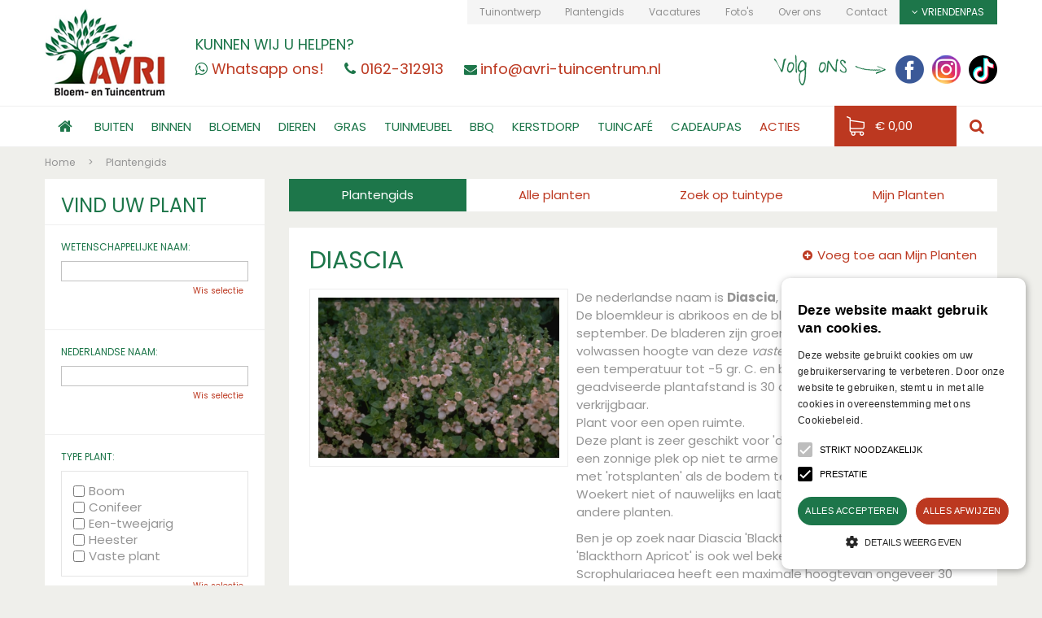

--- FILE ---
content_type: text/html; charset=utf-8
request_url: https://www.avri-tuincentrum.nl/plantengids/plant/vaste-plant/diascia-blackthorn-apricot
body_size: 33276
content:
<!DOCTYPE html>
<html lang="nl"><head>
<meta charset="utf-8">
<!-- Google Tag Manager -->
<script>(function(w,d,s,l,i){w[l]=w[l]||[];w[l].push({'gtm.start':
new Date().getTime(),event:'gtm.js'});var f=d.getElementsByTagName(s)[0],
j=d.createElement(s),dl=l!='dataLayer'?'&l='+l:'';j.async=true;j.src=
'https://www.googletagmanager.com/gtm.js?id='+i+dl;f.parentNode.insertBefore(j,f);
})(window,document,'script','dataLayer','GTM-PSBF7C5');</script>
<!-- End Google Tag Manager --><meta name="viewport" content="width=device-width, initial-scale=1, maximum-scale=1, minimum-scale=1, shrink-to-fit=no">
<title>Diascia - Plantengids - AVRI Bloem- en Tuincentrum</title>
<meta name="description" content="Avri Bloem- en Tuincentrum nabij Breda, alles op het gebied van sfeer- en tuinartikelen en ook voor tuinaanleg en onderhoud kunt u bij ons terecht">
<meta name="keywords" content="tuincentrum, avri, oosteind">
<meta property="og:locale" content="nl_NL">
<meta property="og:site_name" content="AVRI Bloem- en Tuincentrum">
<meta name="format-detection" content="telephone=no">
<link rel="alternate" type="application/rss+xml" href="https://www.avri-tuincentrum.nl/nieuws/feed.xml">
<meta name="google-site-verification" content="B34SgqfqKOLm1DCmCEIJwv6WXQkVfQ5_AubhVk46bxQ" />
<link href="https://fonts.google.com/" rel="dns-prefetch" crossorigin>
<link href="https://fonts.gstatic.com" rel="dns-prefetch" crossorigin>
<link href="https://ajax.googleapis.com" rel="dns-prefetch" crossorigin>
<link href="https://www.tuincentrumoverzicht.nl" rel="dns-prefetch" crossorigin>
<link href="https://www.google-analytics.com" rel="dns-prefetch" crossorigin>
<link href="https://www.googleadservices.com" rel="dns-prefetch" crossorigin>
<!--<link href="//ajax.googleapis.com/ajax/libs/jquery/1.12.4/jquery.min.js" rel="preload" as="script">-->
<link href="//ajax.googleapis.com/ajax/libs/jquery/3.7.1/jquery.min.js" rel="preload" as="script">
<link href="/js/production/libs/touch-punch.min.js" rel="preload" as="script">
<link href="/js/production/libs/imagesloaded.pkgd.min.js" rel="preload" as="script">
<meta name="google-site-verification" content="TuHpd2qLtqhlBjbJY4rvhBmYKMZmGNpULUFDjpKuVZc" />
<!-- Google Tag Manager -->
<script>(function(w,d,s,l,i){w[l]=w[l]||[];w[l].push({'gtm.start':
new Date().getTime(),event:'gtm.js'});var f=d.getElementsByTagName(s)[0],
j=d.createElement(s),dl=l!='dataLayer'?'&l='+l:'';j.async=true;j.src=
'https://www.googletagmanager.com/gtm.js?id='+i+dl;f.parentNode.insertBefore(j,f);
})(window,document,'script','dataLayer','GTM-KLW2H9J');</script>
<!-- End Google Tag Manager -->
<link href="/files/images/icons/favicon_218eca4cf8.png" rel="icon" type="image/x-icon" />
<link href="https://www.avri-tuincentrum.nl/plantengids/plant/vaste-plant/diascia-blackthorn-apricot" rel="canonical" />
<link href="/files/images/icons/f29694be0a/apple-touch-icon-precomposed.png" rel="apple-touch-icon" />
<link rel="preload" href="/font/fontawesome-webfont.woff2?v=4.7.0" as="font" crossorigin>
<link rel="dns-prefetch" href="https://www.google-analytics.com" crossorigin>
<link rel="dns-prefetch" href="https://stats.g.doubleclick.net" crossorigin>
<link rel="stylesheet" type="text/css" href="/website/default/css/style_production.135.css">



    <script async defer type="text/javascript" src="/css/flawless/core/production/js/flawless.js?v=2"></script>
  	    <script type="text/javascript">
  	var app = {"baseUrl":"","assetUrl":"","locale":"nl_NL","language":"nl"};
  	app.lang = app.lang || {};
	</script>
		</head>
<body class="col_equal responsive nl_NL nl plantguide-extra">
<!-- Google Tag Manager (noscript) -->
<noscript><iframe src="https://www.googletagmanager.com/ns.html?id=GTM-PSBF7C5"
height="0" width="0" style="display:none;visibility:hidden"></iframe></noscript>
<!-- End Google Tag Manager (noscript) --><!-- Google Tag Manager (noscript) -->
<noscript><iframe src="https://www.googletagmanager.com/ns.html?id=GTM-KLW2H9J"
height="0" width="0" style="display:none;visibility:hidden"></iframe></noscript>
<!-- End Google Tag Manager (noscript) -->
<script type="text/javascript">
/* <![CDATA[ */
var google_conversion_id = 925494604;
var google_custom_params = window.google_tag_params;
var google_remarketing_only = true;
/* ]]> */
</script>
<script type="text/javascript" src="//www.googleadservices.com/pagead/conversion.js">
</script>
<noscript>
<div style="display:inline;">
<img height="1" width="1" style="border-style:none;" alt="" src="//googleads.g.doubleclick.net/pagead/viewthroughconversion/925494604/?value=0&amp;guid=ON&amp;script=0"/>
</div>
</noscript>

<script type="text/javascript" charset="UTF-8" src="//cdn.cookie-script.com/s/e9f5cf9d8b823ce881baaf185e148ab4.js"></script><div id="body_content">
	<div id=skip-link><a href="#content" class="sr-only sr-only-focusable">Ga naar content</a></div>
		<section id=container>
		<header class="layout_placeholder placeholder-header">
	<div class=in>
		<div id="layout_block_79" class="layout_block block_type_breadcrumbs">
	<div class=in itemscope itemtype="https://schema.org/BreadcrumbList">		<div class="breadcrumb" itemprop="itemListElement" itemscope itemtype="https://schema.org/ListItem">
		  		  <a itemprop="item"  href="/" class="home" title="Home"><span itemprop="name">Home</span><meta itemprop="position" content="1"></a>
		  <div class="separator">&gt;</div>		</div>
			<div class="breadcrumb" itemprop="itemListElement" itemscope itemtype="https://schema.org/ListItem">
		  		  <a itemprop="item"  href="/plantengids" title="Plantengids"><span itemprop="name">Plantengids</span><meta itemprop="position" content="2"></a>
		  		</div>
	</div>
</div>	
	</div>
</header>	    <div class="column_wrapper disable_right column-2">
	    	<div class=in>
				<div class=main_column id=main_column>
					<div class="layout_placeholder placeholder-content_top">
	<div class="in">
		<div id="layout_block_97" class="layout_block block_type_html sticky-menu-btn">
		<div class="wrap">
		<div class=in>
						<div class=block-content><p><i class="fa fa-bars">&shy;</i></p></div>					</div>
	</div>
	</div>
    <div id="layout_block_89" class="layout_block block_type_openinghours_today">
        <div class=wrap>
            <div class=in>
                <div class=block-content>
                    <span class="location_1"><span class="opened-text">Vandaag geopend van <span class="open-hours">11:00</span> t/m <span class="close-hours">17:00</span></span></span>                </div>
            </div>
        </div>
    </div>
<div id="layout_block_91" class="layout_block block_type_search_box_2">
	<div class=wrap>
		<div class=in>
			<div class=block-content>
				<form name="search2" class=form action="/zoeken">
					<input type=hidden id=search_id name="search_id" value="91">
					<div class="grid-10-12">
						<input type=text name=q id=search-input >
					</div>
					<div class="grid-2-12">
						<input type=submit name=search-submit id=search-submit value="Zoeken">
					</div>
				</form>
			</div>
		</div>
	</div>
</div>
<div id="layout_block_72" class="layout_block block_type_logo">
	<div class=in>
		<a href="/" title="Avri Bloem- en Tuincentrum" class="logo">
			<img src="/website/default/images/logo.png" alt="Avri Bloem- en Tuincentrum"  loading="eager">
		</a>
	</div>
</div><div id="layout_block_52" class="layout_block block_type_html header_help">
		<div class="wrap">
		<div class=in>
						<div class=block-title><h3 title="Kunnen wij u helpen?">Kunnen wij u helpen?</h3></div><div class=block-content><ul>
	<li class="whatsapp"><a href="https://wa.me/+31162312913"><span>Whatsapp ons!</span></a></li>
	<li class="tel"><a href="tel:0162-312913"><span>0162-312913</span></a></li>
	<li class="mail"><a href="mailto:info@avri-tuincentrum.nl"><span>info@avri-tuincentrum.nl</span></a></li>
</ul></div>					</div>
	</div>
	</div>
<nav id="layout_block_73" class="layout_block block_type_navigation menu_top submenu_vertical_show">
<div class="in">
<ul>
  <li class="first" id="item_55"><span class=headlink>
    <a id="55" title="Tuinontwerp" class="label " href="/tuinontwerp" target="_self"><span class=in>Tuinontwerp</span></a>
             
             </span>
  </li>
  <li class="" id="item_54"><span class=headlink>
    <a id="54" title="Plantengids" class="label " href="/plantengids" target="_self"><span class=in>Plantengids</span></a>
             
             </span>
  </li>
  <li class="" id="item_62"><span class=headlink>
    <a id="62" title="Vacatures" class="label " href="/vacatures" target="_self"><span class=in>Vacatures</span></a>
             
             </span>
  </li>
  <li class="" id="item_52"><span class=headlink>
    <a id="52" title="Foto's" class="label " href="/fotos" target="_self"><span class=in>Foto's</span></a>
             
             </span>
  </li>
  <li class="" id="item_82"><span class=headlink>
    <a id="82" title="Over ons" class="label " href="/over-ons" target="_self"><span class=in>Over ons</span></a>
             
             </span>
  </li>
  <li class="last" id="item_53"><span class=headlink>
    <a id="53" title="Contact" class="label " href="/vestiging/avri-bloem-en-tuincentrum" target="_self"><span class=in>Contact</span></a>
             
             </span>
  </li>
</ul>
</div>
</nav>
<div id="layout_block_86" class="layout_block block_type_login_box popup">
	<div class=wrap>
		<div class=in>
			<div class=block-content>
										<ul>
															<li class="register-link">
									<a title="" class="register-link-element" href="/vriendenpas/registreren"><span></span></a>
								</li>
														<li class="show-login">
								<a title="Vriendenpas" class="login-link-element" href="#"><span>Vriendenpas</span></a>
								<div class="login-box">
									<form class=form method="post" action="/index/inloggen">
										<fieldset>
											<label for="user">Kaartnummer</label>
											<input type="text" name="user" id="user" class="text" placeholder="Kaartnummer">
											<label for="password">Postcode</label>
											<input type="password" name="password" id="password" class="text" placeholder="Postcode">
																						<input type="submit" class="btn btn-default" value="Login">
										</fieldset>
									</form>
								</div>
							</li>
						</ul>
													</div>
		</div>
	</div>
</div><div id="layout_block_84" class="layout_block block_type_html header_social">
		<div class="wrap">
		<div class=in>
						<div class=block-title><h3 title="Volg ons">Volg ons</h3></div><div class=block-content><ul>
	<li><a href="https://www.facebook.com/avrituincentrum" rel="noopener noreferrer" target="_blank"><img alt="Facebook" height="35" src="https://www.avri-tuincentrum.nl/files/images/icon_fb.png" style="width: 35px; height: 35px;" title="Facebook" width="35" /></a></li>
	<li><a href="https://www.instagram.com/avri.bloem.en.tuincentrum/" rel="noopener noreferrer" target="_blank"><img alt="Instagram" height="35" src="https://www.avri-tuincentrum.nl/files/images/Icon_Insta.png" style="width: 35px; height: 35px;" title="Instagram" width="35" /></a></li>
	<li><a href="https://www.tiktok.com/@avribloementuincentrum " rel="noopener noreferrer" target="_blank"><img alt="TikTok" height="35" src="https://www.avri-tuincentrum.nl/files/images/tiktok-35x35-63e0c200d0885.png" style="width: 35px; height: 35px;" width="35" /></a></li>
</ul></div>					</div>
	</div>
	</div>
<nav id="layout_block_95" class="layout_block block_type_navigation menu_main submenu_horizontal">
<div class="in">
<ul>
  <li class="first" id="item_1"><span class=headlink>
    <a id="1" title="Home" class="label " href="/" target="_self"><span class=in>Home</span></a>
             
             </span>
  </li>
  <li class="has_submenu has_html_submenu" id="item_57"><span class=headlink>
    <a id="57" title="Buiten" class="label " href="https://www.avri-tuincentrum.nl/producten/309/buiten" target="_self"><span class=in>Buiten</span></a>
             
             </span>
    <div class="sub submenu submenu_html">
<div class="submenu-wrap">
<ul>
	<li><a href="https://www.avri-tuincentrum.nl/producten/310/tuinplanten">Tuinplanten</a></li>
	<li><a href="https://www.avri-tuincentrum.nl/producten/368/bloembollen">Bloembollen</a></li>
	<li><a href="https://www.avri-tuincentrum.nl/producten/369/bomen">Bomen</a></li>
	<li><a href="https://www.avri-tuincentrum.nl/producten/370/buxus">Buxus</a></li>
	<li><a href="https://www.avri-tuincentrum.nl/producten/371/conifeer">Conifeer</a></li>
	<li><a href="https://www.avri-tuincentrum.nl/producten/616/groente-en-kruidenplanten">Groente- en Kruidenplanten</a></li>
	<li><a href="https://www.avri-tuincentrum.nl/producten/372/fruitbomen">Fruitbomen</a></li>
	<li><a href="https://www.avri-tuincentrum.nl/producten/426/hortensias">Hortensia&#39;s</a></li>
	<li><a href="https://www.avri-tuincentrum.nl/producten/375/japanse-esdoorn">Japanse Esdoorn</a></li>
	<li><a href="https://www.avri-tuincentrum.nl/producten/374/klimplanten">Klimplanten</a></li>
	<li><a href="https://www.avri-tuincentrum.nl/producten/379/perkplanten">Perkplanten</a></li>
	<li><a href="https://www.avri-tuincentrum.nl/producten/376/rhododendron">Rhododendron</a></li>
	<li><a href="https://www.avri-tuincentrum.nl/producten/377/rozen">Rozen</a></li>
	<li><a href="https://www.avri-tuincentrum.nl/producten/373/siergras">Siergras</a></li>
	<li><a href="https://www.avri-tuincentrum.nl/producten/378/vaste-planten">Vaste Planten</a></li>
	<li><a href="https://www.avri-tuincentrum.nl/producten/386/waterplanten">Waterplanten</a></li>
</ul>

<ul>
	<li><a href="https://www.avri-tuincentrum.nl/producten/313/tuininrichting">Tuininrichting</a></li>
	<li><a href="https://www.avri-tuincentrum.nl/producten/330/buitenpotten-en-manden">Buitenpotten &amp; Manden</a></li>
	<li><a href="https://www.avri-tuincentrum.nl/producten/328/bestrating-natuursteen-en-grind">Bestrating, Natuursteen &amp; Grind</a></li>
	<li><a href="https://www.avri-tuincentrum.nl/producten/437/deurmatten">Deurmatten</a></li>
	<li><a href="https://www.avri-tuincentrum.nl/producten/338/kunstgras">Kunstgras</a></li>
	<li><a href="https://www.avri-tuincentrum.nl/producten/308/tuinbeelden-en-ornamenten">Tuinbeelden &amp; Ornamenten</a></li>
	<li><a href="https://www.avri-tuincentrum.nl/producten/18/tuinverlichting">Tuinverlichting</a></li>
	<li><a href="https://www.avri-tuincentrum.nl/producten/380/vuurkorven-en-terrasverwarming">Vuurkorven &amp; Terrasverwarming</a></li>
	<li><a href="https://www.avri-tuincentrum.nl/producten/428/buitenhaarden-en-vuurtafels">Buitenhaarden &amp; Vuurtafels</a></li>
</ul>

<ul>
	<li><a href="https://www.avri-tuincentrum.nl/producten/311/tuinonderhoud">Tuinonderhoud</a></li>
	<li><a href="https://www.avri-tuincentrum.nl/producten/337/beregeningsmaterialen">Beregeningsmaterialen</a></li>
	<li><a href="https://www.avri-tuincentrum.nl/producten/322/bestrijdingsmiddelen">Bestrijdingsmiddelen</a></li>
	<li><a href="https://www.avri-tuincentrum.nl/producten/318/potgrond-bodemverbeteraar-en-bodembedekker">Potgrond, Bodemverbeteraar &amp; Bodembedekking</a></li>
	<li><a href="https://www.avri-tuincentrum.nl/producten/317/meststoffen">Meststoffen</a></li>
	<li><a href="https://www.avri-tuincentrum.nl/producten/336/tuingereedschap">Tuingereedschap</a></li>
	<li><a href="https://www.avri-tuincentrum.nl/producten/447/plantensteunen">Plantensteunen</a></li>
	<li><a href="https://www.avri-tuincentrum.nl/producten/461/regentonnen">Regentonnen</a></li>
	<li><a href="https://www.avri-tuincentrum.nl/producten/385/schoonmaken-en-beschermen">Schoonmaken &amp; Beschermen</a></li>
	<li><a href="https://www.avri-tuincentrum.nl/producten/483/accus-en-batterijen">Accu&#39;s en batterijen</a></li>
	<li><a href="https://www.avri-tuincentrum.nl/producten/460/overige-tuinmaterialen">Overige tuinmaterialen</a></li>
</ul>

<ul>
	<li><a href="https://www.avri-tuincentrum.nl/producten/126/graszoden">Graszoden</a></li>
	<li><a href="https://www.avri-tuincentrum.nl/producten/126/graszoden">Graszoden Bestellen</a></li>
</ul>

<ul>
	<li><strong><a href="https://www.avri-tuincentrum.nl/producten/171/moestuinieren-zaden">Moestuinieren &amp; Zaden</a></strong></li>
	<li><a href="https://www.avri-tuincentrum.nl/producten/172/zaden">Zaden</a></li>
	<li><a href="https://www.avri-tuincentrum.nl/producten/223/kweekmaterialen">Kweekmaterialen</a></li>
	<li><a href="https://www.avri-tuincentrum.nl/producten/326/kweekkassen">Kweekkassen</a></li>
	<li><a href="https://www.avri-tuincentrum.nl/producten/327/bloembollen">Bloembollen</a></li>
</ul>

<ul>
	<li><a href="https://www.avri-tuincentrum.nl/producten/96/vijver">Vijver</a></li>
	<li><a href="https://www.avri-tuincentrum.nl/producten/387/pompen-en-filters">Pompen en Filters</a></li>
	<li><a href="https://www.avri-tuincentrum.nl/producten/388/terrasvijvers">Terrasvijvers</a></li>
	<li><a href="https://www.avri-tuincentrum.nl/producten/109/watermiddelen">Watermiddelen</a></li>
	<li><a href="https://www.avri-tuincentrum.nl/producten/389/vijverbakken-en-vijverfolie">Vijverbakken en Vijverfolie</a></li>
	<li><a href="https://www.avri-tuincentrum.nl/producten/390/visvoer">Visvoer</a></li>
	<li><a href="http://www.avri-tuincentrum.nl/producten/391/vijvertoebehoren">Vijvertoebehoren</a></li>
</ul>

<ul>
	<li><a href="https://www.avri-tuincentrum.nl/producten/481/tuinhuizen">Tuinhuizen</a></li>
	<li><a href="https://www.avri-tuincentrum.nl/producten/481/tuinhuizen">Tuinhuizen</a></li>
</ul>
</div>
    </div>
  </li>
  <li class="has_submenu has_html_submenu" id="item_56"><span class=headlink>
    <a id="56" title="Binnen" class="label " href="https://www.avri-tuincentrum.nl/producten/315/binnen" target="_self"><span class=in>Binnen</span></a>
             
             </span>
    <div class="sub submenu submenu_html">
<div class="submenu-wrap">
<ul>
	<li><a href="https://www.avri-tuincentrum.nl/producten/340/binnenpotten">Binnenpotten</a></li>
	<li><a href="https://www.avri-tuincentrum.nl/producten/341/aardewerk-potten">Aardewerk Potten</a></li>
	<li><a href="https://www.avri-tuincentrum.nl/producten/342/glazen-vazen">Glazen Vazen</a></li>
	<li><a href="https://www.avri-tuincentrum.nl/producten/343/elho-indoor">Elho indoor</a></li>
	<li><a href="https://www.avri-tuincentrum.nl/producten/627/capi-europe-indoor">Capi Europe indoor</a></li>
	<li><a href="https://www.avri-tuincentrum.nl/producten/819/ecopots-indoor2">Ecopots indoor</a></li>
	<li><a href="https://www.avri-tuincentrum.nl/producten/820/binnenpotten-accessoires">Accessoires</a></li>
</ul>

<ul>
	<li><a href="https://www.avri-tuincentrum.nl/producten/339/kamerplanten">Kamerplanten</a></li>
	<li><a href="https://www.avri-tuincentrum.nl/producten/406/anthurium">Anthurium</a></li>
	<li><a href="https://www.avri-tuincentrum.nl/producten/407/begonia">Begonia</a></li>
	<li><a href="https://www.avri-tuincentrum.nl/producten/417/bloeiende-kamerplanten">Bloeiende Kamerplanten</a></li>
	<li><a href="https://www.avri-tuincentrum.nl/producten/408/bonsai">Bonsai</a></li>
	<li><a href="https://www.avri-tuincentrum.nl/producten/409/cactussen">Cactussen</a></li>
	<li><a href="https://www.avri-tuincentrum.nl/producten/416/groene-kamerplanten">Groene Kamerplanten</a></li>
	<li><a href="https://www.avri-tuincentrum.nl/producten/410/kamerhortensia">Kamerhortensia</a></li>
	<li><a href="http://www.avri-tuincentrum.nl/producten/411/orchideen">Orchidee&euml;n</a></li>
	<li><a href="https://www.avri-tuincentrum.nl/producten/412/palmen">Palmen</a></li>
	<li><a href="https://www.avri-tuincentrum.nl/producten/413/spathiphyllum">Spathiphyllum</a></li>
	<li><a href="https://www.avri-tuincentrum.nl/producten/414/varens">Varens</a></li>
	<li><a href="https://www.avri-tuincentrum.nl/producten/415/vetplanten">Vetplanten</a></li>
</ul>

<ul>
	<li><a href="https://www.avri-tuincentrum.nl/producten/418/woonaccessoires">Woonaccessoires</a></li>
	<li><a href="https://www.avri-tuincentrum.nl/producten/93/huisparfum-en-olin">Huisparfum</a><a href="http://www.avri-tuincentrum.nl/producten/93/huisparfum-en-olin">&nbsp;&amp; oli&euml;n</a></li>
	<li><a href="https://www.avri-tuincentrum.nl/producten/424/kaarsen">Kaarsen</a></li>
	<li><a href="https://www.avri-tuincentrum.nl/producten/425/huisdecoratie">Huisdecoratie</a></li>
	<li><a href="https://www.avri-tuincentrum.nl/producten/419/ptmd">PTMD</a></li>
	<li><a href="https://www.avri-tuincentrum.nl/producten/599/kussens-en-plaids">Kussens &amp; plaids</a></li>
	<li><a href="https://www.avri-tuincentrum.nl/producten/640/koken-eten">Koken &amp; Eten</a></li>
	<li><a href="https://www.avri-tuincentrum.nl/producten/603/lichtbronnen-en-lampen">Lichtbronnen en lampen</a></li>
	<li><a href="https://www.avri-tuincentrum.nl/producten/692/hobby">Hobby</a></li>
	<li><a href="https://www.avri-tuincentrum.nl/producten/570/cadeau-artikelen">Cadeau artikelen</a></li>
</ul>

<ul>
	<li><a href="https://www.avri-tuincentrum.nl/producten/420/zijden-bloemen-en-planten">Zijden Bloemen en Planten</a></li>
	<li><a href="https://www.avri-tuincentrum.nl/producten/577/zijden-arrangementen">Zijden Arrangementen</a></li>
	<li><a href="https://www.avri-tuincentrum.nl/producten/420/zijde-bloemen-en-planten">Zijden Bloemen en Planten</a></li>
</ul>

<ul>
	<li><a href="https://www.avri-tuincentrum.nl/producten/395/kerst">Kerstcollectie</a></li>
	<li><a href="https://www.avri-tuincentrum.nl/producten/395/kerst">Alles in Kerstcollectie</a></li>
</ul>
</div>
    </div>
  </li>
  <li class="has_submenu has_html_submenu" id="item_58"><span class=headlink>
    <a id="58" title="Bloemen" class="label " href="https://www.avri-tuincentrum.nl/producten/307/bloemen" target="_self"><span class=in>Bloemen</span></a>
             
             </span>
    <div class="sub submenu submenu_html">
<div class="submenu-wrap">
<p>&nbsp;</p>

<ul>
	<li><a href="https://www.avri-tuincentrum.nl/producten/403/rouwwerk">Rouwwerk</a></li>
</ul>

<ul>
	<li><a href="https://www.avri-tuincentrum.nl/producten/404/verse-bloemen-en-boeketten">Boeketten</a></li>
</ul>

<ul>
	<li><a href="https://www.avri-tuincentrum.nl/producten/342/glazen-vazen">Vazen</a></li>
</ul>
</div>
    </div>
  </li>
  <li class="has_submenu has_html_submenu" id="item_59"><span class=headlink>
    <a id="59" title="Dieren" class="label " href="https://www.avri-tuincentrum.nl/producten/159/dieren" target="_self"><span class=in>Dieren</span></a>
             
             </span>
    <div class="sub submenu submenu_html">
<div class="submenu-wrap">
<ul>
	<li><a href="https://www.avri-tuincentrum.nl/producten/260/honden">Honden</a></li>
	<li><a href="https://www.avri-tuincentrum.nl/producten/275/hondenvoer">Hondenvoer</a></li>
	<li><a href="https://www.avri-tuincentrum.nl/producten/275/hondenvoer">Hondensnacks</a></li>
	<li><a href="https://www.avri-tuincentrum.nl/producten/265/hondenspeelgoed">Hondenspeelgoed</a></li>
	<li><a href="https://www.avri-tuincentrum.nl/producten/263/hondenmand-en-kussens">Hondenmand en kussens</a></li>
	<li><a href="http://www.avri-tuincentrum.nl/producten/264/eet-en-drinkbak-honden">Eet- en drinkbak&nbsp;honden</a></li>
	<li><a href="https://www.avri-tuincentrum.nl/producten/266/riemen-tuigen-en-halsbanden">Riemen, Tuigen en Halsbanden</a></li>
	<li><a href="http://www.avri-tuincentrum.nl/producten/267/overige-accessoires-honden">Overige Accessoires honden</a></li>
</ul>

<ul>
	<li><a href="https://www.avri-tuincentrum.nl/producten/261/katten">Katten</a></li>
	<li><a href="https://www.avri-tuincentrum.nl/producten/392/kattenvoer">Kattenvoer</a></li>
	<li><a href="https://www.avri-tuincentrum.nl/producten/270/kattenspeelgoed">Kattenspeelgoed</a></li>
	<li><a href="http://www.avri-tuincentrum.nl/producten/268/kattenmand-en-kussen">Kattenmand en kussen</a></li>
	<li><a href="http://www.avri-tuincentrum.nl/producten/271/halsbanden-en-tuigen-met-lijn">Halsbanden &amp; Tuigen met lijn</a></li>
	<li><a href="http://www.avri-tuincentrum.nl/producten/272/krabpaal-en-meubel">Krabpaal &amp; Meubel</a></li>
	<li><a href="http://www.avri-tuincentrum.nl/producten/269/eet-en-drinkbak-katten">Eet- &amp; Drinkbak&nbsp;katten</a></li>
	<li><a href="http://www.avri-tuincentrum.nl/producten/273/overige-accessoires-katten">Overige Accessoires&nbsp;Katten</a></li>
</ul>

<ul>
	<li><a href="https://www.avri-tuincentrum.nl/producten/262/knaagdieren">Knaagdieren</a></li>
	<li><a href="https://www.avri-tuincentrum.nl/producten/274/knaagdierenvoer">Knaagdierenvoer</a></li>
</ul>

<ul>
	<li><a href="https://www.avri-tuincentrum.nl/producten/6/vissen">Vissen</a></li>
	<li><a href="http://www.avri-tuincentrum.nl/producten/14/aquariumbakken">Aquariumbakken</a></li>
	<li><a href="https://www.avri-tuincentrum.nl/producten/26/inrichting">Aquariuminrichting</a></li>
	<li><a href="https://www.avri-tuincentrum.nl/producten/32/onderhoud">Aquariumonderhoud</a></li>
	<li><a href="https://www.avri-tuincentrum.nl/producten/38/filter">Aquariumfilter</a></li>
	<li><a href="https://www.avri-tuincentrum.nl/producten/47/techniek">Aquariumtechniek</a></li>
	<li><a href="https://www.avri-tuincentrum.nl/producten/9/visvoer">Visvoer</a></li>
	<li><a href="https://www.avri-tuincentrum.nl/producten/189/viskommen">Viskommmen</a></li>
</ul>

<ul>
	<li><a href="http://www.avri-tuincentrum.nl/producten/365/buitenvogels">Vogels in de Tuin</a></li>
	<li><a href="https://www.avri-tuincentrum.nl/producten/432/vogelhuisjes">Vogelhuisjes</a></li>
	<li><a href="https://www.avri-tuincentrum.nl/producten/433/vogelvoer">Vogelvoer</a></li>
	<li><a href="https://www.avri-tuincentrum.nl/producten/434/voedersysteem">Voedersysteem</a></li>
	<li><a href="https://www.avri-tuincentrum.nl/producten/435/overige-tuindieren">Overige Tuindieren</a></li>
</ul>
</div>
    </div>
  </li>
  <li class="has_submenu has_html_submenu" id="item_63"><span class=headlink>
    <a id="63" title="Graszoden" class="label " href="https://www.avri-tuincentrum.nl/producten/126/graszoden" target="_self"><span class=in>Gras</span></a>
             
             </span>
    <div class="sub submenu submenu_html">
<div class="submenu-wrap">
<ul>
	<li><a href="https://www.avri-tuincentrum.nl/producten/126/graszoden">Graszoden</a></li>
	<li><a href="https://www.avri-tuincentrum.nl/producten/126/graszoden">Grasmatten Bestellen</a></li>
</ul>
</div>
    </div>
  </li>
  <li class="has_submenu has_html_submenu" id="item_60"><span class=headlink>
    <a id="60" title="Tuinmeubelen" class="label " href="https://www.avri-tuincentrum.nl/producten/98/tuinmeubelen" target="_self"><span class=in>Tuinmeubel</span></a>
             
             </span>
    <div class="sub submenu submenu_html">
<div class="submenu-wrap">
<ul>
	<li><a href="https://www.avri-tuincentrum.nl/producten/676/tuinmeubelen-1">Tuinmeubelen</a></li>
	<li><a href="https://www.avri-tuincentrum.nl/producten/555/loungesets">Loungesets</a></li>
	<li><a href="https://www.avri-tuincentrum.nl/producten/655/tuinsets">Tuinsets</a></li>
	<li><a href="https://www.avri-tuincentrum.nl/producten/557/tuintafels">Tuintafels</a></li>
	<li><a href="https://www.avri-tuincentrum.nl/producten/558/tuinstoelen">Tuinstoelen</a></li>
	<li><a href="https://www.avri-tuincentrum.nl/producten/559/tuinbanken">Tuinbanken</a></li>
	<li><a href="https://www.avri-tuincentrum.nl/producten/723/relaxmeubelen">Relaxmeubelen</a></li>
	<li><a href="https://www.avri-tuincentrum.nl/producten/765/accessoires-en-decoratie">Accessoires en decoratie</a></li>
</ul>

<ul>
	<li><a href="https://www.avri-tuincentrum.nl/producten/656/tuinkussens">Tuinkussens</a></li>
	<li><a href="https://www.avri-tuincentrum.nl/producten/674/tuinstoelkussens">Tuinstoelkussens</a></li>
	<li><a href="https://www.avri-tuincentrum.nl/producten/675/sierkussens">Sierkussens</a></li>
	<li><a href="https://www.avri-tuincentrum.nl/producten/728/bistrokussens-en-zitkussens">Bistrokussens &amp; Zitkussens</a></li>
	<li><a href="https://www.avri-tuincentrum.nl/producten/729/ligbedkussens">Ligbedkussens</a></li>
	<li><a href="https://www.avri-tuincentrum.nl/producten/730/loungekussens">Loungekussens</a></li>
	<li><a href="https://www.avri-tuincentrum.nl/producten/732/tuinbank-kussens">Tuinbank Kussens</a></li>
</ul>

<ul>
	<li><a href="https://www.avri-tuincentrum.nl/producten/688/hoezen-en-opbergboxen">Hoezen en Opbergboxen</a></li>
	<li><a href="https://www.avri-tuincentrum.nl/producten/677/kussen-opberghoezen">Kussen Opberghoezen</a></li>
	<li><a href="https://www.avri-tuincentrum.nl/producten/733/kussenboxen">Kussenboxen</a></li>
	<li><a href="https://www.avri-tuincentrum.nl/producten/734/tuinmeubel-en-loungesethoezen">Tuinmeubel- &amp; Loungeset hoezen</a></li>
</ul>

<ul>
	<li><a href="https://www.avri-tuincentrum.nl/producten/491/parasols-en-schaduwdoeken">Parasol en Schaduwdoeken</a></li>
	<li><a href="https://www.avri-tuincentrum.nl/producten/678/parasols">Parasols</a></li>
	<li><a href="https://www.avri-tuincentrum.nl/producten/679/parasolvoeten">Parasolvoeten</a></li>
	<li><a href="https://www.avri-tuincentrum.nl/producten/560/schaduwdoeken">Schaduwdoeken</a></li>
	<li><a href="https://www.avri-tuincentrum.nl/producten/680/parasolhoezen">Parasolhoezen</a></li>
</ul>

<ul>
	<li><a 567="" 681="" href="https://www.avri-tuincentrum.nl/producten/567/onderhoudsmiddelen" https:="" onderhoudsmiddelen="" producten="" www.avri-tuincentrum.nl="">Onderhoudsmiddelen</a></li>
	<li><a href="https://www.avri-tuincentrum.nl/producten/681/onderhoud-voor-meubelen">Onderhoud voor meubelen</a></li>
	<li><a href="https://https://www.avri-tuincentrum.nl/producten/682/onderhoud-voor-kussens">Onderhoud voor kussens</a></li>
	<li><a href="https://www.avri-tuincentrum.nl/producten/683/onderhoud-voor-parasols">Onderhoud voor Parasols</a></li>
</ul>

<ul>
	<li><a href="https://www.avri-tuincentrum.nl/producten/684/terrasverwarmers-en-vuur">Terrasverwarmers &amp; Vuur</a></li>
	<li><a href="https://www.avri-tuincentrum.nl/producten/736/haardhout-en-vuur-aanmaken">Haardhout &amp; Vuur aanmaken</a></li>
	<li><a href="https://www.avri-tuincentrum.nl/producten/737/haardhout-opslag">Haardhout Opslag</a></li>
	<li><a href="https://www.avri-tuincentrum.nl/producten/738/terrashaarden-en-gaslantaarns">Terrashaarden &amp; Gaslantaarns</a></li>
	<li><a href="https://www.avri-tuincentrum.nl/producten/739/terrasheaters">Terrasheaters</a></li>
	<li><a href="https://www.avri-tuincentrum.nl/producten/741/vuurschalen">Vuurschalen</a></li>
	<li><a href="https://www.avri-tuincentrum.nl/producten/742/vuurkorf">Vuurkorven</a></li>
	<li><a href="https://www.avri-tuincentrum.nl/producten/743/vuurtafels">Vuurtafels</a></li>
</ul>
</div>
    </div>
  </li>
  <li class="has_submenu has_html_submenu" id="item_88"><span class=headlink>
    <a id="88" title="BBQ" class="label " href="https://www.avri-tuincentrum.nl/producten/462/bbq" target="_self"><span class=in>BBQ</span></a>
             
             </span>
    <div class="sub submenu submenu_html">
<div class="submenu-wrap">
<ul>
	<li><a href="https://www.avri-tuincentrum.nl/producten/462/bbq">Barbecues</a></li>
	<li><a href="https://www.avri-tuincentrum.nl/producten/429/weber">Weber</a></li>
	<li><a href="https://www.avri-tuincentrum.nl/producten/300/cobb">Cobb</a></li>
	<li><a href="https://www.avri-tuincentrum.nl/producten/612/barbecook">Barbecook</a></li>
	<br />
	<li>&nbsp;</li>
</ul>

<ul>
	<li><a href="https://www.avri-tuincentrum.nl/producten/657/barbecue-accessoires">BBQ Accessoires</a></li>
	<li><a href="https://www.avri-tuincentrum.nl/producten/438/weber-accessoires">Weber accessoires</a></li>
	<li><a href="https://www.avri-tuincentrum.nl/producten/302/cobb-accessoires2">Cobb accessoires</a></li>
	<li><a href="https://www.avri-tuincentrum.nl/producten/660/barbecook-accessoires">Barbecook accessoires</a></li>
	<li><a href="https://www.avri-tuincentrum.nl/producten/685/barbecue-hoezen">Barbecue hoezen</a></li>
</ul>

<ul>
	<li><a href="https://www.avri-tuincentrum.nl/producten/611/barbecue-brandstoffen">Barbecue brandstoffen</a></li>
	<li><a href="https://www.avri-tuincentrum.nl/producten/667/aanmaakblokjes-wol">Aanmaakproducten</a></li>
	<li><a href="https://www.avri-tuincentrum.nl/producten/665/briketten">Briketten</a></li>
	<li><a href="https://www.avri-tuincentrum.nl/producten/666/houtskool">Houtskool</a></li>
	<li><a href="https://www.avri-tuincentrum.nl/producten/448/gasflessen-en-toebehoren">Gasflessen en toebehoren</a></li>
</ul>

<ul>
	<li><a href="https://www.avri-tuincentrum.nl/producten/640/koken-eten">Koken &amp; Eten</a></li>
	<li><a href="https://www.avri-tuincentrum.nl/producten/662/sauzen">Sauzen</a></li>
	<li><a href="https://www.avri-tuincentrum.nl/producten/663/kruiden">Kruiden</a></li>
	<li><a href="https://www.avri-tuincentrum.nl/producten/763/tafel-dekken">Tafel dekken</a></li>
	<li><a href="https://www.avri-tuincentrum.nl/producten/773/grand-feu">Grand Feu</a></li>
	<li><a href="https://www.avri-tuincentrum.nl/producten/664/overig">Overig</a></li>
</ul>

<ul>
	<li><a href="https://www.avri-tuincentrum.nl/producten/428/buitenhaarden-en-vuurtafels">Buitenhaarden en Vuurtafels</a></li>
	<li><a href="https://www.avri-tuincentrum.nl/producten/669/cosi">Cosi</a></li>
	<li><a href="https://www.avri-tuincentrum.nl/producten/829/solo-stove">Solo Stove</a></li>
	<li><a href="https://www.avri-tuincentrum.nl/producten/686/overig3">Overig</a></li>
</ul>

<ul>
	<li><a href="https://www.avri-tuincentrum.nl/producten/380/vuurkorven-terrasverwarming">Vuurkorven</a></li>
	<li><a href="https://www.avri-tuincentrum.nl/producten/670/vuurkorven">Vuurkorven</a></li>
	<li><a href="https://www.avri-tuincentrum.nl/producten/671/brandstof">Brandstof</a></li>
	<li><a href="https://www.avri-tuincentrum.nl/producten/673/vuurkorven-overig">Overig</a></li>
</ul>
</div>
    </div>
  </li>
  <li class="has_submenu has_html_submenu" id="item_97"><span class=headlink>
    <a id="97" title="Kerstdorp" class="label " href="https://www.avri-tuincentrum.nl/producten/492/kerstdorpen" target="_self"><span class=in>Kerstdorp</span></a>
             
             </span>
    <div class="sub submenu submenu_html">
<div class="submenu-wrap">
<ul>
	<li><a href="https://www.avri-tuincentrum.nl/producten/492/kerstdorpen"><strong>Kerstdorpen</strong></a></li>
	<li><a href="https://www.avri-tuincentrum.nl/producten/526/kersthuisjes"><strong>Kersthuisjes</strong></a></li>
	<li><a href="https://www.avri-tuincentrum.nl/producten/493/lemax"><strong>Lemax</strong></a></li>
	<li><a href="https://www.avri-tuincentrum.nl/producten/494/luville"><strong>LuVille</strong></a></li>
	<li><a href="http://www.avri-tuincentrum.nl/producten/178/efteling-miniaturen"><b>Efteling Miniaturen</b></a></li>
	<li><a href="http://www.avri-tuincentrum.nl/producten/496/jagendorfer"><strong>J&auml;gendorfer</strong></a></li>
	<li><a href="https://www.avri-tuincentrum.nl/producten/497/myvillage"><strong>MyVillage</strong></a></li>
</ul>
</div>
    </div>
  </li>
  <li class="has_submenu has_html_submenu" id="item_25"><span class=headlink>
    <a id="25" title="Tuincafé" class="label " href="https://www.avri-tuincentrum.nl/producten/225/tuincafe" target="_self"><span class=in>Tuincafé</span></a>
             
             </span>
    <div class="sub submenu submenu_html">
<div class="submenu-wrap">
<ul>
	<li><a href="https://www.avri-tuincentrum.nl/producten/225/tuincafe">Tuincafe</a></li>
</ul>
</div>
    </div>
  </li>
  <li class="has_submenu has_html_submenu" id="item_61"><span class=headlink>
    <a id="61" title="Cadeaupas" class="label " href="https://www.avri-tuincentrum.nl/producten/95/kadopas" target="_self"><span class=in>Cadeaupas</span></a>
             
             </span>
    <div class="sub submenu submenu_html">
<div class="submenu-wrap">
<ul>
	<li><a href="https://www.avri-tuincentrum.nl/producten/95/kadopas">AVRI Cadeaupas</a></li>
	<li><a href="https://www.avri-tuincentrum.nl/producten/95/kadopas">AVRI Cadeaupas&nbsp;Bestellen</a></li>
	<li><a href="https://www.avri-tuincentrum.nl/producten/95/kadopas">AVRI Cadeaupas Saldo Check</a></li>
</ul>
</div>
    </div>
  </li>
  <li class="last" id="item_115"><span class=headlink>
    <a id="115" title="ACTIES" class="label " href="https://www.avri-tuincentrum.nl/producten/445/acties" target="_self"><span class=in>ACTIES</span></a>
             
             </span>
  </li>
</ul>
</div>
</nav>
<div id="layout_block_74" class="layout_block block_type_webshop_shoppingcart"  title="Ga naar je winkelwagen">
	<div class="wrap popup-cart-container">
		<div class=in>
						<div class="block-title title"><h2><a href="/winkelwagen">Winkelwagen</a></h2></div>
						<div class=block-content>
                								<a href="/winkelwagen" class="cartLink">
					<span class="info no_items">
						€ 0,00					</span>
				</a>
								<div class="cart-links no_items">
					<div class="pay-link"><a href="/winkelwagen" title="Bekijken">Bekijken</a></div>
				</div>
							</div>
					</div>
	</div>
</div>
<div id="layout_block_76" class="layout_block block_type_html header_search">
		<div class="wrap">
		<div class=in>
						<div class=block-content><p><a href="#" id="srcBtn">src</a></p></div>					</div>
	</div>
	</div>
	</div>
</div>					<section id=content tabindex="-1">
						<div class=in>
																					<div id=plantguide-extra-nav class="not_mobile">
	<div class=in>
		<nav>
			<div class=in>
				<ul>
										<li class="active"><a href="/plantengids" title="Plantengids">Plantengids</a></li>
										<li ><a href="/plantengids/all-plants" title="Alle planten">Alle planten</a></li>
										<li ><a href="/plantengids/search-by-style" title="Zoek op tuintype">Zoek op tuintype</a></li>
										<li ><a href="/plantengids/my-plantlist" title="Mijn Planten">Mijn Planten</a></li>
									</ul>
			</div>
		</nav>
	</div>
</div><article class="overview plantguide-extra-overview">
	<div id=plant-filter-responsive>
	<div id=open-plant-filter><a href="#"><i class="fa fa-filter"></i> Open zoekfilter</a></div>
	<div id=plant-filter-responsive-content>
		<form name="plantengids_form" class="formResponsive" id="plantengids_form" action="/plantengids/search" method="post" enctype="application/x-www-form-urlencoded" accept-charset="UTF-8">
	<div class=plant-filter-block>
		<div class=plant-filter-block-title><h3><label for="scientific_name" class="optional">Wetenschappelijke naam:</label>
</h3></div>
		<div class=plant-filter-block-content>
			<div class=field-content>
				
<input type="text"  name="scientific_name" id="scientific_name" value="" />							</div>
			<a href="#" data-filter="scientific_name" data-tag="text" class="erase-selection clear_Responsive">Wis selectie</a>
		</div>
	</div>
	<div class=plant-filter-block>
		<div class=plant-filter-block-title><h3><label for="name" class="optional">Nederlandse naam:</label>
</h3></div>
		<div class=plant-filter-block-content>
			<div class=field-content>
				
<input type="text"  name="name" id="name" value="" />							</div>
			<a href="#" data-filter="name" data-tag="text" class="erase-selection clear_Responsive">Wis selectie</a>
		</div>
	</div>
	<div class=plant-filter-block>
		<div class=plant-filter-block-title><h3><label class="optional">Type plant:</label>
</h3></div>
		<div class=plant-filter-block-content>
			<div class=scroll-content>
				<ul id=product_group_filter>
					
<li><label><input type="checkbox" name="product_group[]" id="product_group-3" value="3" />Boom</label></li><li><label><input type="checkbox" name="product_group[]" id="product_group-4" value="4" />Conifeer</label></li><li><label><input type="checkbox" name="product_group[]" id="product_group-5" value="5" />Een-tweejarig</label></li><li><label><input type="checkbox" name="product_group[]" id="product_group-2" value="2" />Heester</label></li><li><label><input type="checkbox" name="product_group[]" id="product_group-1" value="1" />Vaste plant</label></li>									</ul>
			</div>
			<a href="#" data-filter="product_group_filter" data-tag="checkbox" class="erase-selection clear_Responsive">Wis selectie</a>
		</div>
	</div>
	<div class=plant-filter-block>
		<div class=plant-filter-block-title><h3><label class="optional">Zon / schaduw:</label>
</h3></div>
		<div class=plant-filter-block-content>
			<div class=scroll-content>
				<ul id=sun_shade_filter>
					
<li><label><input type="checkbox" name="sun_shade[]" id="sun_shade-2" value="2" />Halfschaduw</label></li><li><label><input type="checkbox" name="sun_shade[]" id="sun_shade-3" value="3" />Halfschaduw / zon</label></li><li><label><input type="checkbox" name="sun_shade[]" id="sun_shade-7" value="7" />Lichte / halfschaduw</label></li><li><label><input type="checkbox" name="sun_shade[]" id="sun_shade-4" value="4" />Lichte schaduw</label></li><li><label><input type="checkbox" name="sun_shade[]" id="sun_shade-6" value="6" />Lichte schaduw / zon</label></li><li><label><input type="checkbox" name="sun_shade[]" id="sun_shade-5" value="5" />Schaduw</label></li><li><label><input type="checkbox" name="sun_shade[]" id="sun_shade-1" value="1" />Zon</label></li>									</ul>
			</div>
			<a href="#" data-filter="sun_shade_filter" data-tag="checkbox" class="erase-selection clear_Responsive">Wis selectie</a>
		</div>
	</div>
	<div class=plant-filter-block>
		<div class=plant-filter-block-title><h3><label class="optional">Bloeitijd:</label>
</h3></div>
		<div class=plant-filter-block-content>
			<div class=scroll-content>
				<ul id=flowering_period_filter>
					
<li><label><input type="checkbox" name="flowering_period[]" id="flowering_period-1" value="1" />Januari</label></li><li><label><input type="checkbox" name="flowering_period[]" id="flowering_period-2" value="2" />Februari</label></li><li><label><input type="checkbox" name="flowering_period[]" id="flowering_period-3" value="3" />Maart</label></li><li><label><input type="checkbox" name="flowering_period[]" id="flowering_period-4" value="4" />April</label></li><li><label><input type="checkbox" name="flowering_period[]" id="flowering_period-5" value="5" />Mei</label></li><li><label><input type="checkbox" name="flowering_period[]" id="flowering_period-6" value="6" />Juni</label></li><li><label><input type="checkbox" name="flowering_period[]" id="flowering_period-7" value="7" />Juli</label></li><li><label><input type="checkbox" name="flowering_period[]" id="flowering_period-8" value="8" />Augustus</label></li><li><label><input type="checkbox" name="flowering_period[]" id="flowering_period-9" value="9" />September</label></li><li><label><input type="checkbox" name="flowering_period[]" id="flowering_period-10" value="10" />Oktober</label></li><li><label><input type="checkbox" name="flowering_period[]" id="flowering_period-11" value="11" />November</label></li><li><label><input type="checkbox" name="flowering_period[]" id="flowering_period-12" value="12" />December</label></li>									</ul>
			</div>
			<a href="#" data-filter="flowering_period_filter" data-tag="checkbox" class="erase-selection clear_Responsive">Wis selectie</a>
		</div>
	</div>
	<div class=plant-filter-block>
		<div class=plant-filter-block-title><h3><label class="optional">Bloemkleur:</label>
</h3></div>
		<div class=plant-filter-block-content>
			<div class=scroll-content>
				<ul id=flower_color_filter>
					
<li><label><input type="checkbox" name="flower_color[]" id="flower_color-223" value="223" />Beige</label></li><li><label><input type="checkbox" name="flower_color[]" id="flower_color-33" value="33" />Blauw</label></li><li><label><input type="checkbox" name="flower_color[]" id="flower_color-97" value="97" />Bruin</label></li><li><label><input type="checkbox" name="flower_color[]" id="flower_color-5" value="5" />Geel</label></li><li><label><input type="checkbox" name="flower_color[]" id="flower_color-35" value="35" />Gemengd</label></li><li><label><input type="checkbox" name="flower_color[]" id="flower_color-632" value="632" />Grijs</label></li><li><label><input type="checkbox" name="flower_color[]" id="flower_color-42" value="42" />Groen</label></li><li><label><input type="checkbox" name="flower_color[]" id="flower_color-118" value="118" />Lila</label></li><li><label><input type="checkbox" name="flower_color[]" id="flower_color-43" value="43" />Oranje</label></li><li><label><input type="checkbox" name="flower_color[]" id="flower_color-162" value="162" />Paars</label></li><li><label><input type="checkbox" name="flower_color[]" id="flower_color-100" value="100" />Rood</label></li><li><label><input type="checkbox" name="flower_color[]" id="flower_color-11" value="11" />Roze</label></li><li><label><input type="checkbox" name="flower_color[]" id="flower_color-1" value="1" />Wit</label></li><li><label><input type="checkbox" name="flower_color[]" id="flower_color-217" value="217" />Zwart</label></li>									</ul>
			</div>
			<a href="#" data-filter="flower_color_filter" data-tag="checkbox" class="erase-selection clear_Responsive">Wis selectie</a>
		</div>
	</div>
	<div class=plant-filter-block>
		<div class=plant-filter-block-title><h3><label class="optional">Wintergroen:</label>
</h3></div>
		<div class=plant-filter-block-content>
			<div class=scroll-content>
				<ul id=evergreen_filter>
					
<li><label><input type="checkbox" name="evergreen[]" id="evergreen-1" value="1" />Ja</label></li><li><label><input type="checkbox" name="evergreen[]" id="evergreen-2" value="2" />Nee</label></li>									</ul>
			</div>
			<a href="#" data-filter="evergreen_filter" data-tag="checkbox" class="erase-selection clear_Responsive">Wis selectie</a>
		</div>
	</div>
			
<input type="submit" name="" id="submit" value="Zoeken" class="form-button" /></form>
	</div>
</div>
	<div id=plantguide-extra-topbar>
		<h1>Diascia</h1>
		<div id=plantguide-extra-remove-plant class=hidden><a href="/" id="remove_plant">Verwijder uit Mijn Planten</a></div>
		<div id=plantguide-extra-add-plant><a href="/" id="add_plant">Voeg toe aan Mijn Planten</a></div>
	</div>
	<div id=plantguide-extra-images>
		<div class=in>
			<div class="slider-wrapper theme-default">
				<div id=plantguide_nivoslider class=nivoSlider>
										<a href="https://centraldata.gardenconnect.com/files/images/plantguide/plant_f28a9df085_n.jpg" class=fancybox rel=CatImage>
                        <img src="https://centraldata.gardenconnect.com/files/images/plantguide/plant_f28a9df085_n.jpg" alt="Diascia" />
                    </a>
									</div>
			</div>
		</div>
			</div>
	<div id=plantguide-extra-description><p>De nederlandse naam is <b>Diascia</b>, familie van de Scrophulariacea. De bloemkleur is abrikoos en de bloeitijd is van ca. juni tot en met september. De bladeren zijn groen en ongeveer 25 cm. hoog. De volwassen hoogte van deze <i>vaste plant</i> is ca. 30 cm. Verdraagt een temperatuur tot -5 gr. C. en blijft de gehele winter groen. De geadviseerde plantafstand is  30 cm. (8-11 st. per m2.) Is goed verkrijgbaar.<br />Plant voor een open ruimte. <br />Deze plant is zeer geschikt voor 'de tuin op het zuiden'. Verlangt een zonnige plek op niet te arme grond. Ze is ook te combineren met 'rotsplanten' als de bodem ter plaatse maar niet te droog is. Woekert niet of nauwelijks en laat zich goed combineren met andere planten. </p><p>Ben je op zoek naar&nbsp;Diascia 'Blackthorn Apricot'? De&nbsp;Diascia 'Blackthorn Apricot'&nbsp;is ook wel bekend als&nbsp;Diascia. Deze Scrophulariacea heeft een maximale hoogtevan ongeveer 30 centimeter. Wil je meer informatie ontvangen of tips over deze&nbsp;Diascia 'Blackthorn Apricot'? Je bent van harte welkom in ons tuincentrum. Belangrijk om te weten: niet alle planten in deze groenencyclopedie zijn (op elk moment) in ons tuincentrum verkrijgbaar.</p></div>	<div id=plantguide-extra-main-info>
		<ul>
			<li>
							<span class=info-item>
					<span class=attribute>Nederlandse naam:</span>
					<span class=property>Diascia</span>
				</span>
							<span class=info-item>
					<span class=attribute>Wetenschappelijke naam:</span>
					<span class=property>Diascia 'Blackthorn Apricot'</span>
				</span>
							<span class=info-item>
					<span class=attribute>Type plant:</span>
					<span class=property>Vaste plant</span>
				</span>
			</li><li>				<span class=info-item>
					<span class=attribute>Geslacht:</span>
					<span class=property>Diascia</span>
				</span>
						
										
						<span class=info-item>
							<span class=attribute>Familie:</span>
															<span class=property>Scrophulariacea</span>
													</span>
											
						<span class=info-item>
							<span class=attribute>Bloemkleur:</span>
															<span class="property with-color"><span class=color-box style="background-color:#ffa500;"><i class="fa fa-pagelines"></i></span>Oranje</span>
													</span>
				</li></li><li>							
						<span class=info-item>
							<span class=attribute>Bladkleur:</span>
															<span class="property with-color"><span class=color-box style="background-color:#008000;"><i class="fa fa-leaf"></i></span>Groen</span>
													</span>
											
						<span class=info-item>
							<span class=attribute>Veelkleurig blad:</span>
															<span class=property>Nee</span>
													</span>
											
						<span class=info-item>
							<span class=attribute>Bloeitijd:</span>
															<span class=property>Juni, Juli, Augustus, September</span>
													</span>
				</li></li><li>							
						<span class=info-item>
							<span class=attribute>Vochtigheid:</span>
															<span class=property>Droog-vochthoudend</span>
													</span>
											
						<span class=info-item>
							<span class=attribute>Zon / schaduw:</span>
															<span class=property>Zon</span>
													</span>
											
						<span class=info-item>
							<span class=attribute>Wintergroen:</span>
															<span class=property>Ja</span>
													</span>
				</li></li></li><li>							
						<span class=info-item>
							<span class=attribute>Hoogte in CM:</span>
															<span class=property>30</span>
													</span>
											
						<span class=info-item>
							<span class=attribute>Giftig:</span>
															<span class=property>Nee</span>
													</span>
				</li>		</ul>
	</div>
		<div id=related-plants>
		<h2>Soortgelijke planten</h2>
		<div id=plant-search-results>
			<ul></ul>
		</div>
	</div>
	</article>
<input type="hidden" id="filter" value="a:2:{s:8:&quot;plant_id&quot;;s:4:&quot;3744&quot;;s:8:&quot;genus_id&quot;;s:3:&quot;173&quot;;}" />
    				
													</div>
					</section>
									</div>
				<aside class="layout_placeholder placeholder-left">
	<div class="in">
		<div id="layout_block_71" class="layout_block block_type_plantguide_extra_filter">
	<div id=plant-filter>
				<div id=plant-filter-title><h2>Vind uw plant</h2></div>
				<div id=plant-filter-content>
			<form name="plantengids_form" class="formDefault" id="plantengids_form" action="/plantengids/search" method="post" enctype="application/x-www-form-urlencoded" accept-charset="UTF-8">
	<div class=plant-filter-block>
		<div class=plant-filter-block-title><h3><label for="scientific_name" class="optional">Wetenschappelijke naam:</label>
</h3></div>
		<div class=plant-filter-block-content>
			<div class=field-content>
				
<input type="text"  name="scientific_name" id="scientific_name" value="" />							</div>
			<a href="#" data-filter="scientific_name" data-tag="text" class="erase-selection clear_Default">Wis selectie</a>
		</div>
	</div>
	<div class=plant-filter-block>
		<div class=plant-filter-block-title><h3><label for="name" class="optional">Nederlandse naam:</label>
</h3></div>
		<div class=plant-filter-block-content>
			<div class=field-content>
				
<input type="text"  name="name" id="name" value="" />							</div>
			<a href="#" data-filter="name" data-tag="text" class="erase-selection clear_Default">Wis selectie</a>
		</div>
	</div>
	<div class=plant-filter-block>
		<div class=plant-filter-block-title><h3><label class="optional">Type plant:</label>
</h3></div>
		<div class=plant-filter-block-content>
			<div class=scroll-content>
				<ul id=product_group_filter>
					
<li><label><input type="checkbox" name="product_group[]" id="product_group-3" value="3" />Boom</label></li><li><label><input type="checkbox" name="product_group[]" id="product_group-4" value="4" />Conifeer</label></li><li><label><input type="checkbox" name="product_group[]" id="product_group-5" value="5" />Een-tweejarig</label></li><li><label><input type="checkbox" name="product_group[]" id="product_group-2" value="2" />Heester</label></li><li><label><input type="checkbox" name="product_group[]" id="product_group-1" value="1" />Vaste plant</label></li>									</ul>
			</div>
			<a href="#" data-filter="product_group_filter" data-tag="checkbox" class="erase-selection clear_Default">Wis selectie</a>
		</div>
	</div>
	<div class=plant-filter-block>
		<div class=plant-filter-block-title><h3><label class="optional">Zon / schaduw:</label>
</h3></div>
		<div class=plant-filter-block-content>
			<div class=scroll-content>
				<ul id=sun_shade_filter>
					
<li><label><input type="checkbox" name="sun_shade[]" id="sun_shade-2" value="2" />Halfschaduw</label></li><li><label><input type="checkbox" name="sun_shade[]" id="sun_shade-3" value="3" />Halfschaduw / zon</label></li><li><label><input type="checkbox" name="sun_shade[]" id="sun_shade-7" value="7" />Lichte / halfschaduw</label></li><li><label><input type="checkbox" name="sun_shade[]" id="sun_shade-4" value="4" />Lichte schaduw</label></li><li><label><input type="checkbox" name="sun_shade[]" id="sun_shade-6" value="6" />Lichte schaduw / zon</label></li><li><label><input type="checkbox" name="sun_shade[]" id="sun_shade-5" value="5" />Schaduw</label></li><li><label><input type="checkbox" name="sun_shade[]" id="sun_shade-1" value="1" />Zon</label></li>									</ul>
			</div>
			<a href="#" data-filter="sun_shade_filter" data-tag="checkbox" class="erase-selection clear_Default">Wis selectie</a>
		</div>
	</div>
	<div class=plant-filter-block>
		<div class=plant-filter-block-title><h3><label class="optional">Bloeitijd:</label>
</h3></div>
		<div class=plant-filter-block-content>
			<div class=scroll-content>
				<ul id=flowering_period_filter>
					
<li><label><input type="checkbox" name="flowering_period[]" id="flowering_period-1" value="1" />Januari</label></li><li><label><input type="checkbox" name="flowering_period[]" id="flowering_period-2" value="2" />Februari</label></li><li><label><input type="checkbox" name="flowering_period[]" id="flowering_period-3" value="3" />Maart</label></li><li><label><input type="checkbox" name="flowering_period[]" id="flowering_period-4" value="4" />April</label></li><li><label><input type="checkbox" name="flowering_period[]" id="flowering_period-5" value="5" />Mei</label></li><li><label><input type="checkbox" name="flowering_period[]" id="flowering_period-6" value="6" />Juni</label></li><li><label><input type="checkbox" name="flowering_period[]" id="flowering_period-7" value="7" />Juli</label></li><li><label><input type="checkbox" name="flowering_period[]" id="flowering_period-8" value="8" />Augustus</label></li><li><label><input type="checkbox" name="flowering_period[]" id="flowering_period-9" value="9" />September</label></li><li><label><input type="checkbox" name="flowering_period[]" id="flowering_period-10" value="10" />Oktober</label></li><li><label><input type="checkbox" name="flowering_period[]" id="flowering_period-11" value="11" />November</label></li><li><label><input type="checkbox" name="flowering_period[]" id="flowering_period-12" value="12" />December</label></li>									</ul>
			</div>
			<a href="#" data-filter="flowering_period_filter" data-tag="checkbox" class="erase-selection clear_Default">Wis selectie</a>
		</div>
	</div>
	<div class=plant-filter-block>
		<div class=plant-filter-block-title><h3><label class="optional">Bloemkleur:</label>
</h3></div>
		<div class=plant-filter-block-content>
			<div class=scroll-content>
				<ul id=flower_color_filter>
					
<li><label><input type="checkbox" name="flower_color[]" id="flower_color-223" value="223" />Beige</label></li><li><label><input type="checkbox" name="flower_color[]" id="flower_color-33" value="33" />Blauw</label></li><li><label><input type="checkbox" name="flower_color[]" id="flower_color-97" value="97" />Bruin</label></li><li><label><input type="checkbox" name="flower_color[]" id="flower_color-5" value="5" />Geel</label></li><li><label><input type="checkbox" name="flower_color[]" id="flower_color-35" value="35" />Gemengd</label></li><li><label><input type="checkbox" name="flower_color[]" id="flower_color-632" value="632" />Grijs</label></li><li><label><input type="checkbox" name="flower_color[]" id="flower_color-42" value="42" />Groen</label></li><li><label><input type="checkbox" name="flower_color[]" id="flower_color-118" value="118" />Lila</label></li><li><label><input type="checkbox" name="flower_color[]" id="flower_color-43" value="43" />Oranje</label></li><li><label><input type="checkbox" name="flower_color[]" id="flower_color-162" value="162" />Paars</label></li><li><label><input type="checkbox" name="flower_color[]" id="flower_color-100" value="100" />Rood</label></li><li><label><input type="checkbox" name="flower_color[]" id="flower_color-11" value="11" />Roze</label></li><li><label><input type="checkbox" name="flower_color[]" id="flower_color-1" value="1" />Wit</label></li><li><label><input type="checkbox" name="flower_color[]" id="flower_color-217" value="217" />Zwart</label></li>									</ul>
			</div>
			<a href="#" data-filter="flower_color_filter" data-tag="checkbox" class="erase-selection clear_Default">Wis selectie</a>
		</div>
	</div>
	<div class=plant-filter-block>
		<div class=plant-filter-block-title><h3><label class="optional">Wintergroen:</label>
</h3></div>
		<div class=plant-filter-block-content>
			<div class=scroll-content>
				<ul id=evergreen_filter>
					
<li><label><input type="checkbox" name="evergreen[]" id="evergreen-1" value="1" />Ja</label></li><li><label><input type="checkbox" name="evergreen[]" id="evergreen-2" value="2" />Nee</label></li>									</ul>
			</div>
			<a href="#" data-filter="evergreen_filter" data-tag="checkbox" class="erase-selection clear_Default">Wis selectie</a>
		</div>
	</div>
			
<input type="submit" name="" id="submit" value="Zoeken" class="form-button" /></form>
		</div>
	</div>
</div>	</div>
</aside>			</div>
	    </div>
	    <footer class="layout_placeholder placeholder-footer">
	<div class="in">
		<div id="layout_block_53" class="layout_block block_type_subscribeform">
	<div class=wrap>
		<div class=in>
			<div class=block-title><h2 title="Aanmelden voor digitale nieuwsbrief">Aanmelden voor digitale nieuwsbrief</h2></div>			
			<div id="newsletter-form-wrapper-1" class="block-content">
			
<div class="formbuilder subscribeFormBuilder">
	<div class="wrap">
		<div class="in">
			<div class="form_text text_above_form"><p>Wilt u regelmatig onze digitale nieuwsbrief ontvangen? Meld u dan hier aan!</p></div>		
			<form class="form leftLabel" action="/nieuwsbrieven/aanmelden/1" method="post" enctype="application/x-www-form-urlencoded" accept-charset="UTF-8">
				<div class="grid-4-12 label">
	<label>Voor-/Achternaam:</label>
</div>
<div class="grid-8-12 field field_type_Name">
	<fieldset class="fieldSizeBig middlename_disabled">
		<div class="name_FirstName"><label class="emptyLabel"></label>
<input type="text"  name="firstname" id="firstname" value="" maxlength="45" /></div><div class="name_LastName"><label class="emptyLabel"></label>
<input type="text"  name="lastname" id="lastname" value="" maxlength="45" /></div>	</fieldset>
</div>
<div class="grid-4-12 label">
	<label for="form_field_2" class="required">E-mailadres: <em class="form-req">*</em></label>
</div>
<div class="grid-8-12 field field_type_EmailAddress">
		<fieldset class="fieldSizeBig">
	
<input type="email"  name="email" id="form_field_2" value="" data-field-type="EmailAddress" /><div id="form_field_2_suggestion" class="email_suggestion" style="display:none">Bedoelde u <a class="suggestion" href="javascript:;"></a>?</div>	</fieldset>
</div>



<input type="hidden" name="subscribe_form_submitted_1" value="" data-field-type="hidden" id="subscribe_form_submitted_1" />
<div class="grid-12-12 required_info_field">
	Velden met <em class="form-req">*</em> zijn verplicht.</div>
<div class="grid-12-12 field_type_button">
	
<input type="submit" name="submit_subscribe_form_1" id="submit_subscribe_form_1" value="Versturen" data-field-type="button" class="submit gtm-newsletter-submit protected-by-recaptcha" onclick="" /></div>
<div class="grid-12-12 ">
	<div class="g-recaptcha" id="g-recaptcha-1"></div></div>
			</form>
		</div>
	</div>
</div>			</div>
		</div>
	</div>
</div>
<div id="layout_block_93" class="layout_block block_type_html">
		<div class="wrap">
		<div class=in>
						<div class=block-content><p><img alt="Betaalmogelijkheden webshop" data-src="https://www.avri-tuincentrum.nl/files/images/betaalmogelijkheden%20AVRI.PNG" height="85" style="width: 596px; height: 85px;" title="Betaalmogelijkheden webshop" width="596" /></p></div>					</div>
	</div>
	</div>
<div id="layout_block_83" class="layout_block block_type_html">
		<div class="wrap">
		<div class=in>
						<div class=block-title><h3 title="Contact">Contact</h3></div><div class=block-content><ul>
	<li>
	<p>AVRI Bloem- en Tuincentrum</p>
	</li>
	<li>
	<p>Heistraat 47</p>
	</li>
	<li>
	<p>4909 BD Oosteind<br />
	&nbsp;</p>
	</li>
	<li>
	<p>T: 0162-312913</p>
	</li>
	<li>
	<p>E: <a href="mailto:info@avri-tuincentrum.nl">info@avri-tuincentrum.nl</a></p>
	</li>
</ul>

<p>&nbsp;</p></div>					</div>
	</div>
	</div>
		<div id="layout_block_81" class="layout_block block_type_openinghours">
			<div class=wrap>
				<div class=in>
					<div class=block-title><h2 title="Openingstijden">Openingstijden</h2></div>
					<div class=block-content>
						<ul class=openinghours>
														<li>
								<div class="odd day">Maandag</div>
								<div class="odd time">
								09:00 - 18:00								</div>
							</li>
														<li>
								<div class="even day">Dinsdag</div>
								<div class="even time">
								09:00 - 18:00								</div>
							</li>
														<li>
								<div class="odd day">Woensdag</div>
								<div class="odd time">
								09:00 - 18:00								</div>
							</li>
														<li>
								<div class="even day">Donderdag</div>
								<div class="even time">
								09:00 - 18:00								</div>
							</li>
														<li>
								<div class="odd day">Vrijdag</div>
								<div class="odd time">
								09:00 - 21:00								</div>
							</li>
														<li>
								<div class="even day">Zaterdag</div>
								<div class="even time">
								08:30 - 17:00								</div>
							</li>
														<li>
								<div class="odd day">Zondag</div>
								<div class="odd time">
								11:00 - 17:00								</div>
							</li>
													</ul>
						<span class="openinghours_link"><a href="/vestiging/avri-bloem-en-tuincentrum">Toon alle openingstijden</a></span>					</div>
				</div>
			</div>
		</div>
		<div id="layout_block_87" class="layout_block block_type_giftcard_balance_check">
	<div class=wrap>
		<div class=in>
						<div class=block-title><h2 title="Cadeaukaart saldo check">Cadeaukaart saldo check</h2></div>
						<div class=block-content>
								<div id="giftcard-balance-check">
					<div class="form">
						<div class="grid-12-12 clear">
							<label for=giftcard_cardnumber class="required">Kaartnummer: <em class="form-req">*</em></label>
							<input type="text" name="giftcard_cardnumber" id="giftcard_cardnumber">
						</div>
												<div class="grid-12-12 clear" id>
							<span id="giftcard-balance-result"></span>
							<ul class=errors id="giftcard-balance-errors" style="display:none;"></ul>
						</div>
						
						<div class="grid-12-12 clear">
							<a href="#" class="btn btn-default" onclick="CheckGiftcardBalance(); return false;">Check saldo</a>
						</div>
					</div>
				</div>

			</div>
		</div>
	</div>
	<script type="text/javascript">
	function CheckGiftcardBalance(){
		$('#giftcard-balance-errors').hide();
		$('#giftcard-balance-result').html('');
		$.ajax({
			type: 'post',
			url: '/retailvista/giftcard/check-balance',
			data: {
				'giftcard_cardnumber': $('#giftcard_cardnumber').val()			},
			cache: false,
			error: function(){ $("#giftcard-balance-result").html('Er ging iets verkeerd, probeer opnieuw door de pagina te verversen.'); },
			success: function(data){
				if(data){
					if(data.success){
						$('#giftcard-balance-result').html(data.balance_result);
					}else{
						$('#giftcard-balance-errors').html('<li>' + data.message + '</li>');
						$('#giftcard-balance-errors').show();
					}
				}
				return false;
			}
		});
	}
	</script>
</div><div id="layout_block_54" class="layout_block block_type_html">
		<div class="wrap">
		<div class=in>
						<div class=block-title><h3 title="Schrijf een recensie...">Schrijf een recensie...</h3></div><div class=block-content><p><iframe allowtransparency="yes" frameborder="0" scrolling="no" data-src="//www.tuincentrumoverzicht.nl/badge/frame?gardencentre_id=90&amp;v=2&amp;totalwidth=216&amp;bgcolor=ffffff&amp;bordercolor=ffffff&amp;textcolor=58585a&amp;highlightscolor=ffffff&amp;titlecolor=58585a&amp;linkcolor=bf2e1a&amp;btnbgcolor=bf2e1a&amp;starbgcolor=00940d&amp;starsize=0" style="width:216px;height:143px;border:0" id="tcoBadge"></iframe></p>

<script>
    const iframeTCOSrc = '//www.tuincentrumoverzicht.nl/badge/frame?gardencentre_id=90&amp;v=2&amp;totalwidth=216&amp;bgcolor=ffffff&amp;bordercolor=ffffff&amp;textcolor=58585a&amp;highlightscolor=ffffff&amp;titlecolor=58585a&amp;linkcolor=bf2e1a&amp;btnbgcolor=bf2e1a&amp;starbgcolor=00940d&amp;starsize=0';

    if ('IntersectionObserver' in window) {
        const handleIframeIntersection = function(entries, observer) {
            if(entries[0].isIntersecting){
                document.getElementById('tcoBadge').src = iframeTCOSrc;
            }
        };

        const iframeObserver = new IntersectionObserver(handleIframeIntersection);

        iframeObserver.observe(document.getElementById('tcoBadge'));
    } else {
        document.getElementById('tcoBadge').src = iframeTCOSrc;
    }
</script></div>					</div>
	</div>
	</div>
<div id="layout_block_90" class="layout_block block_type_html footer_social">
		<div class="wrap">
		<div class=in>
						<div class=block-content><ul>
	<li><a href="https://www.facebook.com/avrituincentrum" rel="noopener noreferrer" target="_blank"><img alt="Facebook" data-src="https://www.avri-tuincentrum.nl/files/images/icon_fb.png" height="35" style="width: 35px; height: 35px;" title="Facebook" width="35" /></a></li>
	<li><a href="https://www.tiktok.com/@avribloementuincentrum " rel="noopener noreferrer" target="_blank"><img alt="Tiktok" height="35" src="https://www.avri-tuincentrum.nl/files/images/tiktok-35x35-63e0c200d0885.png" style="width: 35px; height: 35px;" width="35" /></a></li>
	<li><a href="https://www.instagram.com/avri.bloem.en.tuincentrum/" rel="noopener noreferrer" target="_blank"><img alt="Instagram" data-src="https://www.avri-tuincentrum.nl/files/images/Icon_Insta.png" height="35" style="width: 35px; height: 35px;" title="Instagram" width="35" /></a></li>
</ul></div>					</div>
	</div>
	</div>
	<div id="layout_block_55" class="layout_block block_type_seofooter">
	<ul class="footer columns4">
    <li>
        <span>Tilburg</span>
        <ul>
            <li>
                <a title="Tuincentrum Tilburg" href="/tuincentrum-tilburg" target="_self">Tuincentrum Tilburg</a>
            </li>
            <li>
                <a title="Tuinmeubelen Tilburg" href="https://www.avri-tuincentrum.nl/tuinmeubelen-tilburg" target="_self">Tuinmeubelen Tilburg</a>
            </li>
            <li>
                <a title="Tuinplanten Tilburg" href="https://www.avri-tuincentrum.nl/tuinplanten-tilburg" target="_self">Tuinplanten Tilburg</a>
            </li>
            <li>
                <a title="Kamerplanten Tilburg" href="/kamerplanten-tilburg" target="_self">Kamerplanten Tilburg</a>
            </li>
            <li>
                <a title="Graszoden Tilburg" href="/graszoden-tilburg" target="_self">Graszoden Tilburg</a>
            </li>
            <li>
                <a title="Dierenwinkel Tilburg" href="https://www.avri-tuincentrum.nl/dierenwinkel-tilburg" target="_self">Dierenwinkel Tilburg</a>
            </li>
        </ul>
    </li>
    <li>
        <span>Breda</span>
        <ul>
            <li>
                <a title="Tuincentrum Breda" href="/tuincentrum-breda" target="_self">Tuincentrum Breda</a>
            </li>
            <li>
                <a title="Tuinmeubelen Breda" href="/tuinmeubelen-breda" target="_self">Tuinmeubelen Breda</a>
            </li>
            <li>
                <a title="Tuinplanten Breda" href="https://www.avri-tuincentrum.nl/tuinplanten-breda" target="_self">Tuinplanten Breda</a>
            </li>
            <li>
                <a title="Kamerplanten Breda" href="https://www.avri-tuincentrum.nl/kamerplanten-breda" target="_self">Kamerplanten Breda</a>
            </li>
            <li>
                <a title="Graszoden Breda" href="https://www.avri-tuincentrum.nl/graszoden-breda" target="_self">Graszoden Breda</a>
            </li>
            <li>
                <a title="Dierenwinkel Breda" href="/dierenwinkel-breda" target="_self">Dierenwinkel Breda</a>
            </li>
        </ul>
    </li>
    <li>
        <span>Waalwijk &amp; Oosterhout</span>
        <ul>
            <li>
                <a title="Tuincentrum Waalwijk" href="https://www.avri-tuincentrum.nl/tuincentrum-waalwijk" target="_self">Tuincentrum Waalwijk</a>
            </li>
            <li>
                <a title="Tuinmeubelen Waalwijk" href="https://www.avri-tuincentrum.nl/tuinmeubelen-waalwijk" target="_self">Tuinmeubelen Waalwijk</a>
            </li>
            <li>
                <a title="Graszoden Waalwijk" href="https://www.avri-tuincentrum.nl/graszoden-waalwijk" target="_self">Graszoden Waalwijk</a>
            </li>
            <li>
                <a title="Tuincentrum Oosterhout" href="https://www.avri-tuincentrum.nl/tuincentrum-oosterhout" target="_self">Tuincentrum Oosterhout</a>
            </li>
            <li>
                <a title="Tuinmeubelen Oosterhout" href="https://www.avri-tuincentrum.nl/tuinmeubelen-oosterhout" target="_self">Tuinmeubelen Oosterhout</a>
            </li>
            <li>
                <a title="Graszoden Oosterhout" href="https://www.avri-tuincentrum.nl/graszoden-oosterhout" target="_self">Graszoden Oosterhout</a>
            </li>
        </ul>
    </li>
    <li>
        <span>Kerst</span>
        <ul>
            <li>
                <a title="Kerstshow Brabant" href="/kerstshow-brabant" target="_self">Kerstshow Brabant</a>
            </li>
            <li>
                <a title="Luville Kersthuisjes" href="https://www.avri-tuincentrum.nl/producten/494/luville" target="_self">Luville Kersthuisjes</a>
            </li>
            <li>
                <a title="Lemax kersthuisjes" href="https://www.avri-tuincentrum.nl/producten/493/lemax" target="_self">Lemax kersthuisjes</a>
            </li>
            <li>
                <a title="Kerstmarkt Breda" href="/kerstmarkt-breda" target="_self">Kerstmarkt Breda</a>
            </li>
            <li>
                <a title="Kerstproducten" href="https://www.avri-tuincentrum.nl/producten/395/kerst" target="_self">Kerstproducten</a>
            </li>
        </ul>
    </li>
</ul>	</div>
	<div id="layout_block_56" class="layout_block block_type_html">
		<div class="wrap">
		<div class=in>
						<div class=block-content><p>AVRI Bloem- en Tuincentrum &copy; 2016&nbsp;- <a href="https://www.avri-tuincentrum.nl/files/images/webshop/terms_conditions_pdf_ae6.pdf" target="_blank">Algemene voorwaarden</a> - <a href="https://www.avri-tuincentrum.nl/veelgestelde-vragen/2/bezorgen">Levertijden &amp; Retourrecht</a>&nbsp;- <a href="https://www.avri-tuincentrum.nl/betaalmogelijkheden">Betaalmogelijkheden</a> - <a href="https://www.avri-tuincentrum.nl/privacy-policy">Privacy Policy</a></p></div>					</div>
	</div>
	</div>
<div class="layout_block block_type_default_footer_text website_category_GRS locale_nl_NL">
	<div class=wrap>
		<div class=in>
			<div class=block-content>
			<a class="gardenconnect" href="https://www.green-solutions.com/nl-nl" title="Green Solutions" target="_blank">Green Solutions</a><span class="separator"> | </span><a class="gcguide" href="https://www.tuincentrumoverzicht.nl" title="Ieder tuincentrum van Nederland met openingstijden, koopzondagen, routes en aanbiedingen." target="_blank">Tuincentrum Overzicht</a>			</div>
		</div>
	</div>
</div>
	
	</div>
</footer>	</section>
</div>
<style>#fancybox-bg-ne,#fancybox-bg-nw,#fancybox-bg-se,#fancybox-bg-sw,#fancybox-left-ico,#fancybox-loading div,#fancybox-right-ico{background-image:url(/js/production/libs/fancybox/fancybox.png)}#fancybox-hide-sel-frame,#fancybox-loading div,#fancybox-overlay,#fancybox-wrap{top:0;left:0;position:absolute}#fancybox-loading{position:fixed;top:50%;left:50%;width:40px;height:40px;margin-top:-20px;margin-left:-20px;cursor:pointer;overflow:hidden;z-index:1104;display:none;-webkit-box-sizing:content-box;-moz-box-sizing:content-box;-ms-box-sizing:content-box;-o-box-sizing:content-box;box-sizing:content-box}#fancybox-loading div{width:40px;height:480px;-webkit-box-sizing:content-box;-moz-box-sizing:content-box;-ms-box-sizing:content-box;-o-box-sizing:content-box;box-sizing:content-box}#fancybox-overlay,#fancybox-tmp{box-sizing:content-box;display:none}#fancybox-overlay{width:100%;z-index:1100;-webkit-box-sizing:content-box;-moz-box-sizing:content-box;-ms-box-sizing:content-box;-o-box-sizing:content-box}#fancybox-tmp{padding:0;margin:0;border:0;overflow:auto;-webkit-box-sizing:content-box;-moz-box-sizing:content-box;-ms-box-sizing:content-box;-o-box-sizing:content-box}#fancybox-wrap{padding:20px;z-index:1101;outline:0;display:none;-webkit-box-sizing:content-box;-moz-box-sizing:content-box;-ms-box-sizing:content-box;-o-box-sizing:content-box;box-sizing:content-box;}#fancybox-outer{position:relative;width:100%;height:100%;background:#fff;-webkit-box-sizing:content-box;-moz-box-sizing:content-box;-ms-box-sizing:content-box;-o-box-sizing:content-box;box-sizing:content-box}#fancybox-content{width:0;height:0;padding:0;outline:0;position:relative;overflow:hidden;z-index:1102;border:solid #fff;-webkit-box-sizing:content-box;-moz-box-sizing:content-box;-ms-box-sizing:content-box;-o-box-sizing:content-box;box-sizing:content-box}#fancybox-hide-sel-frame{width:100%;height:100%;background:0 0;z-index:1101;-webkit-box-sizing:content-box;-moz-box-sizing:content-box;-ms-box-sizing:content-box;-o-box-sizing:content-box;box-sizing:content-box}#fancybox-close{position:absolute;top:-15px;right:-15px;width:30px;height:30px;background:url(/js/production/libs/fancybox/fancybox.png) -40px 0;cursor:pointer;z-index:1103;display:none;-webkit-box-sizing:content-box;-moz-box-sizing:content-box;-ms-box-sizing:content-box;-o-box-sizing:content-box;box-sizing:content-box}#fancybox-error{color:#444;font:400 12px/20px Arial;padding:14px;margin:0;-webkit-box-sizing:content-box;-moz-box-sizing:content-box;-ms-box-sizing:content-box;-o-box-sizing:content-box;box-sizing:content-box}#fancybox-frame,#fancybox-img{width:100%;border:none;box-sizing:content-box;height:100%}#fancybox-img{padding:0;margin:0;outline:0;line-height:0;vertical-align:top;-webkit-box-sizing:content-box;-moz-box-sizing:content-box;-ms-box-sizing:content-box;-o-box-sizing:content-box}#fancybox-frame{display:block;-webkit-box-sizing:content-box;-moz-box-sizing:content-box;-ms-box-sizing:content-box;-o-box-sizing:content-box}#fancybox-left,#fancybox-right{position:absolute;bottom:0;height:100%;width:35%;cursor:pointer;outline:0;background:url(/js/production/libs/fancybox/blank.gif);z-index:1102;display:none;-webkit-box-sizing:content-box;-moz-box-sizing:content-box;-ms-box-sizing:content-box;-o-box-sizing:content-box;box-sizing:content-box}#fancybox-left{left:0}#fancybox-right{right:0}#fancybox-left-ico,#fancybox-right-ico{position:absolute;top:50%;left:-9999px;width:30px;height:30px;margin-top:-15px;cursor:pointer;z-index:1102;display:block;-webkit-box-sizing:content-box;-moz-box-sizing:content-box;-ms-box-sizing:content-box;-o-box-sizing:content-box;box-sizing:content-box}#fancybox-left-ico{left:20px;background-position:-40px -30px}#fancybox-right-ico{left:auto;right:20px;background-position:-40px -60px}@media (min-width:992px){#fancybox-left-ico,#fancybox-right-ico{left:-9999px}}#fancybox-left:hover,#fancybox-right:hover{visibility:visible}#fancybox-left:hover span{left:20px}#fancybox-right:hover span{left:auto;right:20px}.fancybox-bg{position:absolute;padding:0;margin:0;border:0;width:20px;height:20px;z-index:1001;-webkit-box-sizing:content-box;-moz-box-sizing:content-box;-ms-box-sizing:content-box;-o-box-sizing:content-box;box-sizing:content-box}#fancybox-bg-n,#fancybox-bg-s{left:0;width:100%;background-image:url(/js/production/libs/fancybox/fancybox-x.png)}#fancybox-bg-e,#fancybox-bg-w{top:0;height:100%;background-image:url(/js/production/libs/fancybox/fancybox-y.png)}#fancybox-bg-n,#fancybox-bg-ne{box-sizing:content-box;top:-20px}#fancybox-bg-n{-webkit-box-sizing:content-box;-moz-box-sizing:content-box;-ms-box-sizing:content-box;-o-box-sizing:content-box}#fancybox-bg-ne{right:-20px;background-position:-40px -162px;-webkit-box-sizing:content-box;-moz-box-sizing:content-box;-ms-box-sizing:content-box;-o-box-sizing:content-box}#fancybox-bg-e,#fancybox-bg-se{right:-20px;box-sizing:content-box}#fancybox-bg-e{background-position:-20px 0;-webkit-box-sizing:content-box;-moz-box-sizing:content-box;-ms-box-sizing:content-box;-o-box-sizing:content-box}#fancybox-bg-se{bottom:-20px;background-position:-40px -182px;-webkit-box-sizing:content-box;-moz-box-sizing:content-box;-ms-box-sizing:content-box;-o-box-sizing:content-box}#fancybox-bg-s,#fancybox-bg-sw{bottom:-20px;box-sizing:content-box}#fancybox-bg-s{background-position:0 -20px;-webkit-box-sizing:content-box;-moz-box-sizing:content-box;-ms-box-sizing:content-box;-o-box-sizing:content-box}#fancybox-bg-sw{left:-20px;background-position:-40px -142px;-webkit-box-sizing:content-box;-moz-box-sizing:content-box;-ms-box-sizing:content-box;-o-box-sizing:content-box}#fancybox-bg-nw,#fancybox-bg-w{left:-20px;box-sizing:content-box}#fancybox-bg-w{-webkit-box-sizing:content-box;-moz-box-sizing:content-box;-ms-box-sizing:content-box;-o-box-sizing:content-box}#fancybox-bg-nw{top:-20px;background-position:-40px -122px;-webkit-box-sizing:content-box;-moz-box-sizing:content-box;-ms-box-sizing:content-box;-o-box-sizing:content-box}#fancybox-title{font-family:Helvetica;font-size:12px;z-index:1102;-webkit-box-sizing:content-box;-moz-box-sizing:content-box;-ms-box-sizing:content-box;-o-box-sizing:content-box;box-sizing:content-box}.fancybox-title-inside{padding-bottom:10px;text-align:center;color:#333;background:#fff;position:relative;-webkit-box-sizing:content-box;-moz-box-sizing:content-box;-ms-box-sizing:content-box;-o-box-sizing:content-box;box-sizing:content-box}.fancybox-title-outside{padding-top:10px;color:#fff;-webkit-box-sizing:content-box;-moz-box-sizing:content-box;-ms-box-sizing:content-box;-o-box-sizing:content-box;box-sizing:content-box}.fancybox-title-over{position:absolute;bottom:0;left:0;color:#FFF;text-align:left;-webkit-box-sizing:content-box;-moz-box-sizing:content-box;-ms-box-sizing:content-box;-o-box-sizing:content-box;box-sizing:content-box}#fancybox-title-over{padding:10px;background-image:url(/js/production/libs/fancybox/fancy_title_over.png);display:block;-webkit-box-sizing:content-box;-moz-box-sizing:content-box;-ms-box-sizing:content-box;-o-box-sizing:content-box;box-sizing:content-box}.fancybox-title-float{position:absolute;left:0;bottom:-20px;height:32px;-webkit-box-sizing:content-box;-moz-box-sizing:content-box;-ms-box-sizing:content-box;-o-box-sizing:content-box;box-sizing:content-box}#fancybox-title-float-wrap{border:none;border-collapse:collapse;width:auto;-webkit-box-sizing:content-box;-moz-box-sizing:content-box;-ms-box-sizing:content-box;-o-box-sizing:content-box;box-sizing:content-box}#fancybox-title-float-wrap td{border:none;white-space:nowrap;-webkit-box-sizing:content-box;-moz-box-sizing:content-box;-ms-box-sizing:content-box;-o-box-sizing:content-box;box-sizing:content-box}#fancybox-title-float-left{padding:0 0 0 15px;background:url(/js/production/libs/fancybox/fancybox.png) -40px -90px no-repeat;-webkit-box-sizing:content-box;-moz-box-sizing:content-box;-ms-box-sizing:content-box;-o-box-sizing:content-box;box-sizing:content-box}#fancybox-title-float-main{color:#FFF;line-height:29px;font-weight:700;padding:0 0 3px;background:url(/js/production/libs/fancybox/fancybox-x.png) 0 -40px;-webkit-box-sizing:content-box;-moz-box-sizing:content-box;-ms-box-sizing:content-box;-o-box-sizing:content-box;box-sizing:content-box}#fancybox-title-float-right{padding:0 0 0 15px;background:url(/js/production/libs/fancybox/fancybox.png) -55px -90px no-repeat;-webkit-box-sizing:content-box;-moz-box-sizing:content-box;-ms-box-sizing:content-box;-o-box-sizing:content-box;box-sizing:content-box}.fancybox-ie .fancybox-bg{background:0 0!important}
/*! jQuery UI - v1.14.1 - 2024-10-30
* https://jqueryui.com
* Includes: core.css, accordion.css, autocomplete.css, menu.css, button.css, controlgroup.css, checkboxradio.css, datepicker.css, dialog.css, draggable.css, resizable.css, progressbar.css, selectable.css, selectmenu.css, slider.css, sortable.css, spinner.css, tabs.css, tooltip.css, theme.css
* To view and modify this theme, visit https://jqueryui.com/themeroller/?bgColorDefault=%23f6f6f6&borderColorDefault=%23c5c5c5&fcDefault=%23454545&bgColorHover=%23ededed&borderColorHover=%23cccccc&fcHover=%232b2b2b&bgColorActive=%23007fff&borderColorActive=%23003eff&fcActive=%23ffffff&bgColorHeader=%23e9e9e9&borderColorHeader=%23dddddd&fcHeader=%23333333&bgColorContent=%23ffffff&borderColorContent=%23dddddd&fcContent=%23333333&bgColorHighlight=%23fffa90&borderColorHighlight=%23dad55e&fcHighlight=%23777620&bgColorError=%23fddfdf&borderColorError=%23f1a899&fcError=%235f3f3f&bgColorOverlay=%23aaaaaa&opacityOverlay=.3&bgColorShadow=%23666666&opacityShadow=.3&offsetTopShadow=0px&offsetLeftShadow=0px&thicknessShadow=5px&cornerRadiusShadow=8px&fsDefault=1em&ffDefault=Arial%2CHelvetica%2Csans-serif&fwDefault=normal&cornerRadius=3px&bgTextureDefault=flat&bgTextureHover=flat&bgTextureActive=flat&bgTextureHeader=flat&bgTextureContent=flat&bgTextureHighlight=flat&bgTextureError=flat&bgTextureOverlay=flat&bgTextureShadow=flat&bgImgOpacityDefault=75&bgImgOpacityHover=75&bgImgOpacityActive=65&bgImgOpacityHeader=75&bgImgOpacityContent=75&bgImgOpacityHighlight=55&bgImgOpacityError=95&bgImgOpacityOverlay=0&bgImgOpacityShadow=0&iconColorActive=%23ffffff&iconColorContent=%23444444&iconColorDefault=%23777777&iconColorError=%23cc0000&iconColorHeader=%23444444&iconColorHighlight=%23777620&iconColorHover=%23555555&opacityOverlayPerc=30&opacityShadowPerc=30&bgImgUrlActive=&bgImgUrlContent=&bgImgUrlDefault=&bgImgUrlError=&bgImgUrlHeader=&bgImgUrlHighlight=&bgImgUrlHover=&bgImgUrlOverlay=&bgImgUrlShadow=&iconsActive=url(%22images%2Fui-icons_ffffff_256x240.png%22)&iconsContent=url(%22images%2Fui-icons_444444_256x240.png%22)&iconsDefault=url(%22images%2Fui-icons_777777_256x240.png%22)&iconsError=url(%22images%2Fui-icons_cc0000_256x240.png%22)&iconsHeader=url(%22images%2Fui-icons_444444_256x240.png%22)&iconsHighlight=url(%22images%2Fui-icons_777620_256x240.png%22)&iconsHover=url(%22images%2Fui-icons_555555_256x240.png%22)&bgDefaultRepeat=&bgHoverRepeat=&bgActiveRepeat=&bgHeaderRepeat=&bgContentRepeat=&bgHighlightRepeat=&bgErrorRepeat=&bgOverlayRepeat=&bgShadowRepeat=&bgDefaultYPos=&bgHoverYPos=&bgActiveYPos=&bgHeaderYPos=&bgContentYPos=&bgHighlightYPos=&bgErrorYPos=&bgOverlayYPos=&bgShadowYPos=&bgDefaultXPos=&bgHoverXPos=&bgActiveXPos=&bgHeaderXPos=&bgContentXPos=&bgHighlightXPos=&bgErrorXPos=&bgOverlayXPos=&bgShadowXPos=
* Copyright OpenJS Foundation and other contributors; Licensed MIT */

.ui-helper-hidden{display:none}.ui-helper-hidden-accessible{border:0;clip:rect(0 0 0 0);height:1px;margin:-1px;overflow:hidden;padding:0;position:absolute;width:1px}.ui-helper-reset{margin:0;padding:0;border:0;outline:0;line-height:1.3;text-decoration:none;font-size:100%;list-style:none}.ui-helper-clearfix:before,.ui-helper-clearfix:after{content:"";display:table;border-collapse:collapse}.ui-helper-clearfix:after{clear:both}.ui-helper-zfix{width:100%;height:100%;top:0;left:0;position:absolute;opacity:0}.ui-front{z-index:100}.ui-state-disabled{cursor:default!important;pointer-events:none}.ui-icon{display:inline-block;vertical-align:middle;margin-top:-.25em;position:relative;text-indent:-99999px;overflow:hidden;background-repeat:no-repeat}.ui-widget-icon-block{left:50%;margin-left:-8px;display:block}.ui-widget-overlay{position:fixed;top:0;left:0;width:100%;height:100%}.ui-accordion .ui-accordion-header{display:block;cursor:pointer;position:relative;margin:2px 0 0 0;padding:.5em .5em .5em .7em;font-size:100%}.ui-accordion .ui-accordion-content{padding:1em 2.2em;border-top:0;overflow:auto}.ui-autocomplete{position:absolute;top:0;left:0;cursor:default}.ui-menu{list-style:none;padding:0;margin:0;display:block;outline:0}.ui-menu .ui-menu{position:absolute}.ui-menu .ui-menu-item{margin:0;cursor:pointer}.ui-menu .ui-menu-item-wrapper{position:relative;padding:3px 1em 3px .4em}.ui-menu .ui-menu-divider{margin:5px 0;height:0;font-size:0;line-height:0;border-width:1px 0 0 0}.ui-menu .ui-state-focus,.ui-menu .ui-state-active{margin:-1px}.ui-menu-icons{position:relative}.ui-menu-icons .ui-menu-item-wrapper{padding-left:2em}.ui-menu .ui-icon{position:absolute;top:0;bottom:0;left:.2em;margin:auto 0}.ui-menu .ui-menu-icon{left:auto;right:0}.ui-button{padding:.4em 1em;display:inline-block;position:relative;line-height:normal;margin-right:.1em;cursor:pointer;vertical-align:middle;text-align:center;-webkit-user-select:none;user-select:none}.ui-button,.ui-button:link,.ui-button:visited,.ui-button:hover,.ui-button:active{text-decoration:none}.ui-button-icon-only{width:2em;box-sizing:border-box;text-indent:-9999px;white-space:nowrap}input.ui-button.ui-button-icon-only{text-indent:0}.ui-button-icon-only .ui-icon{position:absolute;top:50%;left:50%;margin-top:-8px;margin-left:-8px}.ui-button.ui-icon-notext .ui-icon{padding:0;width:2.1em;height:2.1em;text-indent:-9999px;white-space:nowrap}input.ui-button.ui-icon-notext .ui-icon{width:auto;height:auto;text-indent:0;white-space:normal;padding:.4em 1em}input.ui-button::-moz-focus-inner,button.ui-button::-moz-focus-inner{border:0;padding:0}.ui-controlgroup{vertical-align:middle;display:inline-block}.ui-controlgroup > .ui-controlgroup-item{float:left;margin-left:0;margin-right:0}.ui-controlgroup > .ui-controlgroup-item:focus,.ui-controlgroup > .ui-controlgroup-item.ui-visual-focus{z-index:9999}.ui-controlgroup-vertical > .ui-controlgroup-item{display:block;float:none;width:100%;margin-top:0;margin-bottom:0;text-align:left}.ui-controlgroup-vertical .ui-controlgroup-item{box-sizing:border-box}.ui-controlgroup .ui-controlgroup-label{padding:.4em 1em}.ui-controlgroup .ui-controlgroup-label span{font-size:80%}.ui-controlgroup-horizontal .ui-controlgroup-label + .ui-controlgroup-item{border-left:none}.ui-controlgroup-vertical .ui-controlgroup-label + .ui-controlgroup-item{border-top:none}.ui-controlgroup-horizontal .ui-controlgroup-label.ui-widget-content{border-right:none}.ui-controlgroup-vertical .ui-controlgroup-label.ui-widget-content{border-bottom:none}.ui-controlgroup-vertical .ui-spinner-input{width:calc( 100% - 2.4em )}.ui-controlgroup-vertical .ui-spinner .ui-spinner-up{border-top-style:solid}.ui-checkboxradio-label .ui-icon-background{box-shadow:inset 1px 1px 1px #ccc;border-radius:.12em;border:none}.ui-checkboxradio-radio-label .ui-icon-background{width:16px;height:16px;border-radius:1em;overflow:visible;border:none}.ui-checkboxradio-radio-label.ui-checkboxradio-checked .ui-icon,.ui-checkboxradio-radio-label.ui-checkboxradio-checked:hover .ui-icon{background-image:none;width:8px;height:8px;border-width:4px;border-style:solid}.ui-checkboxradio-disabled{pointer-events:none}.ui-datepicker{width:17em;padding:.2em .2em 0;display:none}.ui-datepicker .ui-datepicker-header{position:relative;padding:.2em 0}.ui-datepicker .ui-datepicker-prev,.ui-datepicker .ui-datepicker-next{position:absolute;top:2px;width:1.8em;height:1.8em}.ui-datepicker .ui-datepicker-prev-hover,.ui-datepicker .ui-datepicker-next-hover{top:1px}.ui-datepicker .ui-datepicker-prev{left:2px}.ui-datepicker .ui-datepicker-next{right:2px}.ui-datepicker .ui-datepicker-prev-hover{left:1px}.ui-datepicker .ui-datepicker-next-hover{right:1px}.ui-datepicker .ui-datepicker-prev span,.ui-datepicker .ui-datepicker-next span{display:block;position:absolute;left:50%;margin-left:-8px;top:50%;margin-top:-8px}.ui-datepicker .ui-datepicker-title{margin:0 2.3em;line-height:1.8em;text-align:center}.ui-datepicker .ui-datepicker-title select{font-size:1em;margin:1px 0}.ui-datepicker select.ui-datepicker-month,.ui-datepicker select.ui-datepicker-year{width:45%}.ui-datepicker table{width:100%;font-size:.9em;border-collapse:collapse;margin:0 0 .4em}.ui-datepicker th{padding:.7em .3em;text-align:center;font-weight:bold;border:0}.ui-datepicker td{border:0;padding:1px}.ui-datepicker td span,.ui-datepicker td a{display:block;padding:.2em;text-align:right;text-decoration:none}.ui-datepicker .ui-datepicker-buttonpane{background-image:none;margin:.7em 0 0 0;padding:0 .2em;border-left:0;border-right:0;border-bottom:0}.ui-datepicker .ui-datepicker-buttonpane button{float:right;margin:.5em .2em .4em;cursor:pointer;padding:.2em .6em .3em .6em;width:auto;overflow:visible}.ui-datepicker .ui-datepicker-buttonpane button.ui-datepicker-current{float:left}.ui-datepicker.ui-datepicker-multi{width:auto}.ui-datepicker-multi .ui-datepicker-group{float:left}.ui-datepicker-multi .ui-datepicker-group table{width:95%;margin:0 auto .4em}.ui-datepicker-multi-2 .ui-datepicker-group{width:50%}.ui-datepicker-multi-3 .ui-datepicker-group{width:33.3%}.ui-datepicker-multi-4 .ui-datepicker-group{width:25%}.ui-datepicker-multi .ui-datepicker-group-last .ui-datepicker-header,.ui-datepicker-multi .ui-datepicker-group-middle .ui-datepicker-header{border-left-width:0}.ui-datepicker-multi .ui-datepicker-buttonpane{clear:left}.ui-datepicker-row-break{clear:both;width:100%;font-size:0}.ui-datepicker-rtl{direction:rtl}.ui-datepicker-rtl .ui-datepicker-prev{right:2px;left:auto}.ui-datepicker-rtl .ui-datepicker-next{left:2px;right:auto}.ui-datepicker-rtl .ui-datepicker-prev:hover{right:1px;left:auto}.ui-datepicker-rtl .ui-datepicker-next:hover{left:1px;right:auto}.ui-datepicker-rtl .ui-datepicker-buttonpane{clear:right}.ui-datepicker-rtl .ui-datepicker-buttonpane button{float:left}.ui-datepicker-rtl .ui-datepicker-buttonpane button.ui-datepicker-current,.ui-datepicker-rtl .ui-datepicker-group{float:right}.ui-datepicker-rtl .ui-datepicker-group-last .ui-datepicker-header,.ui-datepicker-rtl .ui-datepicker-group-middle .ui-datepicker-header{border-right-width:0;border-left-width:1px}.ui-datepicker .ui-icon{display:block;text-indent:-99999px;overflow:hidden;background-repeat:no-repeat;left:.5em;top:.3em}.ui-dialog{position:absolute;top:0;left:0;padding:.2em;outline:0}.ui-dialog .ui-dialog-titlebar{padding:.4em 1em;position:relative}.ui-dialog .ui-dialog-title{float:left;margin:.1em 0;white-space:nowrap;width:90%;overflow:hidden;text-overflow:ellipsis}.ui-dialog .ui-dialog-titlebar-close{position:absolute;right:.3em;top:50%;width:20px;margin:-10px 0 0 0;padding:1px;height:20px}.ui-dialog .ui-dialog-content{position:relative;border:0;padding:.5em 1em;background:none;overflow:auto}.ui-dialog .ui-dialog-buttonpane{text-align:left;border-width:1px 0 0 0;background-image:none;margin-top:.5em;padding:.3em 1em .5em .4em}.ui-dialog .ui-dialog-buttonpane .ui-dialog-buttonset{float:right}.ui-dialog .ui-dialog-buttonpane button{margin:.5em .4em .5em 0;cursor:pointer}.ui-dialog .ui-resizable-n{height:2px;top:0}.ui-dialog .ui-resizable-e{width:2px;right:0}.ui-dialog .ui-resizable-s{height:2px;bottom:0}.ui-dialog .ui-resizable-w{width:2px;left:0}.ui-dialog .ui-resizable-se,.ui-dialog .ui-resizable-sw,.ui-dialog .ui-resizable-ne,.ui-dialog .ui-resizable-nw{width:7px;height:7px}.ui-dialog .ui-resizable-se{right:0;bottom:0}.ui-dialog .ui-resizable-sw{left:0;bottom:0}.ui-dialog .ui-resizable-ne{right:0;top:0}.ui-dialog .ui-resizable-nw{left:0;top:0}.ui-draggable .ui-dialog-titlebar{cursor:move}.ui-draggable-handle{touch-action:none}.ui-resizable{position:relative}.ui-resizable-handle{position:absolute;font-size:0.1px;display:block;touch-action:none}.ui-resizable-disabled .ui-resizable-handle,.ui-resizable-autohide .ui-resizable-handle{display:none}.ui-resizable-n{cursor:n-resize;height:7px;width:100%;top:-5px;left:0}.ui-resizable-s{cursor:s-resize;height:7px;width:100%;bottom:-5px;left:0}.ui-resizable-e{cursor:e-resize;width:7px;right:-5px;top:0;height:100%}.ui-resizable-w{cursor:w-resize;width:7px;left:-5px;top:0;height:100%}.ui-resizable-se{cursor:se-resize;width:12px;height:12px;right:1px;bottom:1px}.ui-resizable-sw{cursor:sw-resize;width:9px;height:9px;left:-5px;bottom:-5px}.ui-resizable-nw{cursor:nw-resize;width:9px;height:9px;left:-5px;top:-5px}.ui-resizable-ne{cursor:ne-resize;width:9px;height:9px;right:-5px;top:-5px}.ui-progressbar{height:2em;text-align:left;overflow:hidden}.ui-progressbar .ui-progressbar-value{margin:-1px;height:100%}.ui-progressbar .ui-progressbar-overlay{background:url("[data-uri]");height:100%;opacity:0.25}.ui-progressbar-indeterminate .ui-progressbar-value{background-image:none}.ui-selectable{touch-action:none}.ui-selectable-helper{position:absolute;z-index:100;border:1px dotted black}.ui-selectmenu-menu{padding:0;margin:0;position:absolute;top:0;left:0;display:none}.ui-selectmenu-menu .ui-menu{overflow:auto;overflow-x:hidden;padding-bottom:1px}.ui-selectmenu-menu .ui-menu .ui-selectmenu-optgroup{font-size:1em;font-weight:bold;line-height:1.5;padding:2px 0.4em;margin:0.5em 0 0 0;height:auto;border:0}.ui-selectmenu-open{display:block}.ui-selectmenu-text{display:block;margin-right:20px;overflow:hidden;text-overflow:ellipsis}.ui-selectmenu-button.ui-button{text-align:left;white-space:nowrap;width:14em}.ui-selectmenu-icon.ui-icon{float:right;margin-top:0}.ui-slider{position:relative;text-align:left}.ui-slider .ui-slider-handle{position:absolute;z-index:2;width:1.2em;height:1.2em;cursor:pointer;touch-action:none}.ui-slider .ui-slider-range{position:absolute;z-index:1;font-size:.7em;display:block;border:0;background-position:0 0}.ui-slider-horizontal{height:.8em}.ui-slider-horizontal .ui-slider-handle{top:-.3em;margin-left:-.6em}.ui-slider-horizontal .ui-slider-range{top:0;height:100%}.ui-slider-horizontal .ui-slider-range-min{left:0}.ui-slider-horizontal .ui-slider-range-max{right:0}.ui-slider-vertical{width:.8em;height:100px}.ui-slider-vertical .ui-slider-handle{left:-.3em;margin-left:0;margin-bottom:-.6em}.ui-slider-vertical .ui-slider-range{left:0;width:100%}.ui-slider-vertical .ui-slider-range-min{bottom:0}.ui-slider-vertical .ui-slider-range-max{top:0}.ui-sortable-handle{touch-action:none}.ui-spinner{position:relative;display:inline-block;overflow:hidden;padding:0;vertical-align:middle}.ui-spinner-input{border:none;background:none;color:inherit;padding:.222em 0;margin:.2em 0;vertical-align:middle;margin-left:.4em;margin-right:2em}.ui-spinner-button{width:1.6em;height:50%;font-size:.5em;padding:0;margin:0;text-align:center;position:absolute;cursor:default;display:block;overflow:hidden;right:0}.ui-spinner a.ui-spinner-button{border-top-style:none;border-bottom-style:none;border-right-style:none}.ui-spinner-up{top:0}.ui-spinner-down{bottom:0}.ui-tabs{position:relative;padding:.2em}.ui-tabs .ui-tabs-nav{margin:0;padding:.2em .2em 0}.ui-tabs .ui-tabs-nav li{list-style:none;float:left;position:relative;top:0;margin:1px .2em 0 0;border-bottom-width:0;padding:0;white-space:nowrap}.ui-tabs .ui-tabs-nav .ui-tabs-anchor{float:left;padding:.5em 1em;text-decoration:none}.ui-tabs .ui-tabs-nav li.ui-tabs-active{margin-bottom:-1px;padding-bottom:1px}.ui-tabs .ui-tabs-nav li.ui-tabs-active .ui-tabs-anchor,.ui-tabs .ui-tabs-nav li.ui-state-disabled .ui-tabs-anchor,.ui-tabs .ui-tabs-nav li.ui-tabs-loading .ui-tabs-anchor{cursor:text}.ui-tabs-collapsible .ui-tabs-nav li.ui-tabs-active .ui-tabs-anchor{cursor:pointer}.ui-tabs .ui-tabs-panel{display:block;border-width:0;padding:1em 1.4em;background:none}.ui-tooltip{padding:8px;position:absolute;z-index:9999;max-width:300px}body .ui-tooltip{border-width:2px}.ui-widget{font-family:Arial,Helvetica,sans-serif;font-size:1em}.ui-widget .ui-widget{font-size:1em}.ui-widget input,.ui-widget select,.ui-widget textarea,.ui-widget button{font-family:Arial,Helvetica,sans-serif;font-size:1em}.ui-widget.ui-widget-content{border:1px solid #c5c5c5}.ui-widget-content{border:1px solid #ddd;background:#fff;color:#333}.ui-widget-content a{color:#333}.ui-widget-header{border:1px solid #ddd;background:#e9e9e9;color:#333;font-weight:bold}.ui-widget-header a{color:#333}.ui-state-default,.ui-widget-content .ui-state-default,.ui-widget-header .ui-state-default,.ui-button,html .ui-button.ui-state-disabled:hover,html .ui-button.ui-state-disabled:active{border:1px solid #c5c5c5;background:#f6f6f6;font-weight:normal;color:#454545}.ui-state-default a,.ui-state-default a:link,.ui-state-default a:visited,a.ui-button,a:link.ui-button,a:visited.ui-button,.ui-button{color:#454545;text-decoration:none}.ui-state-hover,.ui-widget-content .ui-state-hover,.ui-widget-header .ui-state-hover,.ui-state-focus,.ui-widget-content .ui-state-focus,.ui-widget-header .ui-state-focus,.ui-button:hover,.ui-button:focus{border:1px solid #ccc;background:#ededed;font-weight:normal;color:#2b2b2b}.ui-state-hover a,.ui-state-hover a:hover,.ui-state-hover a:link,.ui-state-hover a:visited,.ui-state-focus a,.ui-state-focus a:hover,.ui-state-focus a:link,.ui-state-focus a:visited,a.ui-button:hover,a.ui-button:focus{color:#2b2b2b;text-decoration:none}.ui-visual-focus{box-shadow:0 0 3px 1px rgb(94,158,214)}.ui-state-active,.ui-widget-content .ui-state-active,.ui-widget-header .ui-state-active,a.ui-button:active,.ui-button:active,.ui-button.ui-state-active:hover{border:1px solid #003eff;background:#007fff;font-weight:normal;color:#fff}.ui-icon-background,.ui-state-active .ui-icon-background{border:#003eff;background-color:#fff}.ui-state-active a,.ui-state-active a:link,.ui-state-active a:visited{color:#fff;text-decoration:none}.ui-state-highlight,.ui-widget-content .ui-state-highlight,.ui-widget-header .ui-state-highlight{border:1px solid #dad55e;background:#fffa90;color:#777620}.ui-state-checked{border:1px solid #dad55e;background:#fffa90}.ui-state-highlight a,.ui-widget-content .ui-state-highlight a,.ui-widget-header .ui-state-highlight a{color:#777620}.ui-state-error,.ui-widget-content .ui-state-error,.ui-widget-header .ui-state-error{border:1px solid #f1a899;background:#fddfdf;color:#5f3f3f}.ui-state-error a,.ui-widget-content .ui-state-error a,.ui-widget-header .ui-state-error a{color:#5f3f3f}.ui-state-error-text,.ui-widget-content .ui-state-error-text,.ui-widget-header .ui-state-error-text{color:#5f3f3f}.ui-priority-primary,.ui-widget-content .ui-priority-primary,.ui-widget-header .ui-priority-primary{font-weight:bold}.ui-priority-secondary,.ui-widget-content .ui-priority-secondary,.ui-widget-header .ui-priority-secondary{opacity:.7;font-weight:normal}.ui-state-disabled,.ui-widget-content .ui-state-disabled,.ui-widget-header .ui-state-disabled{opacity:.35;background-image:none}.ui-icon{width:16px;height:16px}.ui-icon,.ui-widget-content .ui-icon{background-image:url("/img/jqueryui-1.14.0/ui-icons_444444_256x240.png")}.ui-widget-header .ui-icon{background-image:url("/img/jqueryui-1.14.0/ui-icons_444444_256x240.png")}.ui-state-hover .ui-icon,.ui-state-focus .ui-icon,.ui-button:hover .ui-icon,.ui-button:focus .ui-icon{background-image:url("/img/jqueryui-1.14.0/ui-icons_555555_256x240.png")}.ui-state-active .ui-icon,.ui-button:active .ui-icon{background-image:url("/img/jqueryui-1.14.0/ui-icons_ffffff_256x240.png")}.ui-state-highlight .ui-icon,.ui-button .ui-state-highlight.ui-icon{background-image:url("/img/jqueryui-1.14.0/ui-icons_777620_256x240.png")}.ui-state-error .ui-icon,.ui-state-error-text .ui-icon{background-image:url("/img/jqueryui-1.14.0/ui-icons_cc0000_256x240.png")}.ui-button .ui-icon{background-image:url("/img/jqueryui-1.14.0/ui-icons_777777_256x240.png")}.ui-icon-blank.ui-icon-blank.ui-icon-blank{background-image:none}.ui-icon-caret-1-n{background-position:0 0}.ui-icon-caret-1-ne{background-position:-16px 0}.ui-icon-caret-1-e{background-position:-32px 0}.ui-icon-caret-1-se{background-position:-48px 0}.ui-icon-caret-1-s{background-position:-65px 0}.ui-icon-caret-1-sw{background-position:-80px 0}.ui-icon-caret-1-w{background-position:-96px 0}.ui-icon-caret-1-nw{background-position:-112px 0}.ui-icon-caret-2-n-s{background-position:-128px 0}.ui-icon-caret-2-e-w{background-position:-144px 0}.ui-icon-triangle-1-n{background-position:0 -16px}.ui-icon-triangle-1-ne{background-position:-16px -16px}.ui-icon-triangle-1-e{background-position:-32px -16px}.ui-icon-triangle-1-se{background-position:-48px -16px}.ui-icon-triangle-1-s{background-position:-65px -16px}.ui-icon-triangle-1-sw{background-position:-80px -16px}.ui-icon-triangle-1-w{background-position:-96px -16px}.ui-icon-triangle-1-nw{background-position:-112px -16px}.ui-icon-triangle-2-n-s{background-position:-128px -16px}.ui-icon-triangle-2-e-w{background-position:-144px -16px}.ui-icon-arrow-1-n{background-position:0 -32px}.ui-icon-arrow-1-ne{background-position:-16px -32px}.ui-icon-arrow-1-e{background-position:-32px -32px}.ui-icon-arrow-1-se{background-position:-48px -32px}.ui-icon-arrow-1-s{background-position:-65px -32px}.ui-icon-arrow-1-sw{background-position:-80px -32px}.ui-icon-arrow-1-w{background-position:-96px -32px}.ui-icon-arrow-1-nw{background-position:-112px -32px}.ui-icon-arrow-2-n-s{background-position:-128px -32px}.ui-icon-arrow-2-ne-sw{background-position:-144px -32px}.ui-icon-arrow-2-e-w{background-position:-160px -32px}.ui-icon-arrow-2-se-nw{background-position:-176px -32px}.ui-icon-arrowstop-1-n{background-position:-192px -32px}.ui-icon-arrowstop-1-e{background-position:-208px -32px}.ui-icon-arrowstop-1-s{background-position:-224px -32px}.ui-icon-arrowstop-1-w{background-position:-240px -32px}.ui-icon-arrowthick-1-n{background-position:1px -48px}.ui-icon-arrowthick-1-ne{background-position:-16px -48px}.ui-icon-arrowthick-1-e{background-position:-32px -48px}.ui-icon-arrowthick-1-se{background-position:-48px -48px}.ui-icon-arrowthick-1-s{background-position:-64px -48px}.ui-icon-arrowthick-1-sw{background-position:-80px -48px}.ui-icon-arrowthick-1-w{background-position:-96px -48px}.ui-icon-arrowthick-1-nw{background-position:-112px -48px}.ui-icon-arrowthick-2-n-s{background-position:-128px -48px}.ui-icon-arrowthick-2-ne-sw{background-position:-144px -48px}.ui-icon-arrowthick-2-e-w{background-position:-160px -48px}.ui-icon-arrowthick-2-se-nw{background-position:-176px -48px}.ui-icon-arrowthickstop-1-n{background-position:-192px -48px}.ui-icon-arrowthickstop-1-e{background-position:-208px -48px}.ui-icon-arrowthickstop-1-s{background-position:-224px -48px}.ui-icon-arrowthickstop-1-w{background-position:-240px -48px}.ui-icon-arrowreturnthick-1-w{background-position:0 -64px}.ui-icon-arrowreturnthick-1-n{background-position:-16px -64px}.ui-icon-arrowreturnthick-1-e{background-position:-32px -64px}.ui-icon-arrowreturnthick-1-s{background-position:-48px -64px}.ui-icon-arrowreturn-1-w{background-position:-64px -64px}.ui-icon-arrowreturn-1-n{background-position:-80px -64px}.ui-icon-arrowreturn-1-e{background-position:-96px -64px}.ui-icon-arrowreturn-1-s{background-position:-112px -64px}.ui-icon-arrowrefresh-1-w{background-position:-128px -64px}.ui-icon-arrowrefresh-1-n{background-position:-144px -64px}.ui-icon-arrowrefresh-1-e{background-position:-160px -64px}.ui-icon-arrowrefresh-1-s{background-position:-176px -64px}.ui-icon-arrow-4{background-position:0 -80px}.ui-icon-arrow-4-diag{background-position:-16px -80px}.ui-icon-extlink{background-position:-32px -80px}.ui-icon-newwin{background-position:-48px -80px}.ui-icon-refresh{background-position:-64px -80px}.ui-icon-shuffle{background-position:-80px -80px}.ui-icon-transfer-e-w{background-position:-96px -80px}.ui-icon-transferthick-e-w{background-position:-112px -80px}.ui-icon-folder-collapsed{background-position:0 -96px}.ui-icon-folder-open{background-position:-16px -96px}.ui-icon-document{background-position:-32px -96px}.ui-icon-document-b{background-position:-48px -96px}.ui-icon-note{background-position:-64px -96px}.ui-icon-mail-closed{background-position:-80px -96px}.ui-icon-mail-open{background-position:-96px -96px}.ui-icon-suitcase{background-position:-112px -96px}.ui-icon-comment{background-position:-128px -96px}.ui-icon-person{background-position:-144px -96px}.ui-icon-print{background-position:-160px -96px}.ui-icon-trash{background-position:-176px -96px}.ui-icon-locked{background-position:-192px -96px}.ui-icon-unlocked{background-position:-208px -96px}.ui-icon-bookmark{background-position:-224px -96px}.ui-icon-tag{background-position:-240px -96px}.ui-icon-home{background-position:0 -112px}.ui-icon-flag{background-position:-16px -112px}.ui-icon-calendar{background-position:-32px -112px}.ui-icon-cart{background-position:-48px -112px}.ui-icon-pencil{background-position:-64px -112px}.ui-icon-clock{background-position:-80px -112px}.ui-icon-disk{background-position:-96px -112px}.ui-icon-calculator{background-position:-112px -112px}.ui-icon-zoomin{background-position:-128px -112px}.ui-icon-zoomout{background-position:-144px -112px}.ui-icon-search{background-position:-160px -112px}.ui-icon-wrench{background-position:-176px -112px}.ui-icon-gear{background-position:-192px -112px}.ui-icon-heart{background-position:-208px -112px}.ui-icon-star{background-position:-224px -112px}.ui-icon-link{background-position:-240px -112px}.ui-icon-cancel{background-position:0 -128px}.ui-icon-plus{background-position:-16px -128px}.ui-icon-plusthick{background-position:-32px -128px}.ui-icon-minus{background-position:-48px -128px}.ui-icon-minusthick{background-position:-64px -128px}.ui-icon-close{background-position:-80px -128px}.ui-icon-closethick{background-position:-96px -128px}.ui-icon-key{background-position:-112px -128px}.ui-icon-lightbulb{background-position:-128px -128px}.ui-icon-scissors{background-position:-144px -128px}.ui-icon-clipboard{background-position:-160px -128px}.ui-icon-copy{background-position:-176px -128px}.ui-icon-contact{background-position:-192px -128px}.ui-icon-image{background-position:-208px -128px}.ui-icon-video{background-position:-224px -128px}.ui-icon-script{background-position:-240px -128px}.ui-icon-alert{background-position:0 -144px}.ui-icon-info{background-position:-16px -144px}.ui-icon-notice{background-position:-32px -144px}.ui-icon-help{background-position:-48px -144px}.ui-icon-check{background-position:-64px -144px}.ui-icon-bullet{background-position:-80px -144px}.ui-icon-radio-on{background-position:-96px -144px}.ui-icon-radio-off{background-position:-112px -144px}.ui-icon-pin-w{background-position:-128px -144px}.ui-icon-pin-s{background-position:-144px -144px}.ui-icon-play{background-position:0 -160px}.ui-icon-pause{background-position:-16px -160px}.ui-icon-seek-next{background-position:-32px -160px}.ui-icon-seek-prev{background-position:-48px -160px}.ui-icon-seek-end{background-position:-64px -160px}.ui-icon-seek-start{background-position:-80px -160px}.ui-icon-seek-first{background-position:-80px -160px}.ui-icon-stop{background-position:-96px -160px}.ui-icon-eject{background-position:-112px -160px}.ui-icon-volume-off{background-position:-128px -160px}.ui-icon-volume-on{background-position:-144px -160px}.ui-icon-power{background-position:0 -176px}.ui-icon-signal-diag{background-position:-16px -176px}.ui-icon-signal{background-position:-32px -176px}.ui-icon-battery-0{background-position:-48px -176px}.ui-icon-battery-1{background-position:-64px -176px}.ui-icon-battery-2{background-position:-80px -176px}.ui-icon-battery-3{background-position:-96px -176px}.ui-icon-circle-plus{background-position:0 -192px}.ui-icon-circle-minus{background-position:-16px -192px}.ui-icon-circle-close{background-position:-32px -192px}.ui-icon-circle-triangle-e{background-position:-48px -192px}.ui-icon-circle-triangle-s{background-position:-64px -192px}.ui-icon-circle-triangle-w{background-position:-80px -192px}.ui-icon-circle-triangle-n{background-position:-96px -192px}.ui-icon-circle-arrow-e{background-position:-112px -192px}.ui-icon-circle-arrow-s{background-position:-128px -192px}.ui-icon-circle-arrow-w{background-position:-144px -192px}.ui-icon-circle-arrow-n{background-position:-160px -192px}.ui-icon-circle-zoomin{background-position:-176px -192px}.ui-icon-circle-zoomout{background-position:-192px -192px}.ui-icon-circle-check{background-position:-208px -192px}.ui-icon-circlesmall-plus{background-position:0 -208px}.ui-icon-circlesmall-minus{background-position:-16px -208px}.ui-icon-circlesmall-close{background-position:-32px -208px}.ui-icon-squaresmall-plus{background-position:-48px -208px}.ui-icon-squaresmall-minus{background-position:-64px -208px}.ui-icon-squaresmall-close{background-position:-80px -208px}.ui-icon-grip-dotted-vertical{background-position:0 -224px}.ui-icon-grip-dotted-horizontal{background-position:-16px -224px}.ui-icon-grip-solid-vertical{background-position:-32px -224px}.ui-icon-grip-solid-horizontal{background-position:-48px -224px}.ui-icon-gripsmall-diagonal-se{background-position:-64px -224px}.ui-icon-grip-diagonal-se{background-position:-80px -224px}.ui-corner-all,.ui-corner-top,.ui-corner-left,.ui-corner-tl{border-top-left-radius:3px}.ui-corner-all,.ui-corner-top,.ui-corner-right,.ui-corner-tr{border-top-right-radius:3px}.ui-corner-all,.ui-corner-bottom,.ui-corner-left,.ui-corner-bl{border-bottom-left-radius:3px}.ui-corner-all,.ui-corner-bottom,.ui-corner-right,.ui-corner-br{border-bottom-right-radius:3px}.ui-widget-overlay{background:#aaa;opacity:.3}.ui-widget-shadow{box-shadow:0 0 5px #666}</style>
<script type="text/javascript" src="https://ajax.googleapis.com/ajax/libs/jquery/3.7.1/jquery.min.js"></script>
<script type="text/javascript" src="https://ajax.googleapis.com/ajax/libs/jqueryui/1.14.1/jquery-ui.min.js"></script>
<script type="text/javascript" src="/js/production/libs/jquery.history.js"></script>
<script type="text/javascript" src="/js/production/libs/jquery.ba-throttle-debounce.min.js"></script>
<script type="text/javascript" src="/js/production/libs/mailcheck.min.js"></script>
<script async defer type="text/javascript" src="https://www.google.com/recaptcha/api.js?render=explicit&hl=nl"></script>
<script type="text/javascript" src="/js/plugins.135.js"></script>
<script type="text/javascript" src="/js/production/libs/fancybox/jquery.fancybox-1.3.4.webp.pack.custom.js"></script>
<script type="text/javascript" src="/js/script.min.135.js"></script>
<script type="text/javascript" src="/js/production/libs/touch-punch.min.js"></script>
<script type="text/javascript" src="/website/functions.135.js"></script>

<script type="text/javascript">
//<![CDATA[
$(document).ready(function() {
    
$('#open-plant-filter a').on('click',function(e){
	e.preventDefault();
	
	$(this).parent().toggleClass('active');
	$('#plant-filter-responsive-content').toggleClass('active');
});

    
	$('#add_plant').click(function(){addPlant(3744,'Plant toegevoegd','Plant al toegevoegd');return false;});
	$('#remove_plant').click(function(){removePlant(3744,'Plant verwijderd','Plant is al verwijderd');return false;});

    
		$('#layout_block_91 .block-content input[type=text]#search-input').catcomplete({
			appendTo: '#layout_block_91',
			position: { collision: 'flip' },
			source: function(request, response){
				$.post('/zoeken/autocomplete', {'term': request.term, 'id': $('#search_id').val()}, function(json){
					response(json.data);
				}, 'json');
			},
			minLength: 3,
			select: function(event, ui){
				
				if(ui.item.url && ui.item.url != ''){
					window.location = ui.item.url;
				}
			}
		}).catcomplete( "instance" )._renderItem = function( ul, item ) {
			var $li = $('<li>'),
				$span = $('<span>'),
				$img = $('<img>');
		
			$li.append('<div>');
		
			if(item.icon){
				$span.addClass('preview');
				$img.attr({
				  src: item.icon,	
				  alt: item.label
				});
				$span.append($img);
				
				$li.find('div').append($span).append(item.label);
			}else{
				$li.find('div').append(item.label);
			}

			return $li.appendTo(ul);
	    };
	
    		
		$('#form_field_2').blur(function() {
			var element = $(this),
				suggestionRow = $('#form_field_2_suggestion'),
				suggestionEl = suggestionRow.find('.suggestion').click(function() {
					element.val($(this).attr('data-suggestion'));
				});
		
			element.mailcheck({
				domains: ["yahoo.com","google.com","hotmail.com","gmail.com","me.com","aol.com","mac.com","live.com","comcast.net","googlemail.com","msn.com","hotmail.co.uk","yahoo.co.uk","facebook.com","verizon.net","sbcglobal.net","att.net","gmx.com","mail.com","ziggo.nl","kpn.nl","kpnplanet.nl","kpnmail.nl","planet.nl","home.nl","hetnet.nl","planet.nl","t-online.de","telfort.nl","telenet.be","skynet.be","pandora.be","live.nl","live.be","scarlet.be","hotmail.be","casema.nl","chello.nl","upcmail.nl","zonnet.nl"],
				topLevelDomains: ["com","net","org","co.uk","nl","ie","fr","de","be","eu"],
				suggested: function(element, suggestion) {
					suggestionEl.attr('data-suggestion', suggestion.full).html(suggestion.address + '@<span class="domain">' + suggestion.domain + '</span>');
		      		suggestionRow.show();
		    	},
		    	empty: function(element) {		      
		      		suggestionRow.hide();
		    	}
		  	});
		}).blur();
	
    
		$('body').on('click', '.popup_order:not(.variation_order)', function(e){
			e.preventDefault();
			e.stopPropagation();

            if($(this).hasClass('go-to-details')){
                window.location.href = $(this).closest('a').attr('href');
                return;
            }

			if($(this).is('input')){
				if($(this).hasClass('order-combi-popup')){
					var data = {
						'ajax': true,
						'quantity': $('#CombiForm').find('input[name=quantity]').val(),
						'directOrderId': $('#CombiForm').find('input[name=addItemId]').val(),
						'combinations': $('#CombiFormBelow').find(':input:not([type=submit])').serializeArray()
					};
				}else{
					var data = {
						'ajax': true,
						'quantity': $(this).parents('form').find('input[name=quantity]').val(),
						'retailPrice': $(this).parents('form').find('input[name=product-retail-price]').val(),
						'productNote': $(this).parents('form').find('input[name=product-note]').val(),
						'directOrderId': $(this).parents('form').find('input[name=addItemId]').val()
					};
				}
				if($(this).hasClass('multiple')){
					$(this).parents('form').find('.quantity-input input').each(function() {
						data[$( this ).attr('name')] = $( this ).val();
					});
				}
			}else{
				if($(this).hasClass('with-amount')){
					var data = {
						'ajax': true,
						'quantity': $(this).parents('.product').find('.product-quantity').val(),
						'directOrderId': $(this).parents('.product').data('id'),
						'retailPrice': $(this).parents('.product').find('.product-retail-price').val(),
						'productNote': $(this).parents('.product').find('.product-note').val(),
					};
				} else{
					var data = {
						'ajax': true,
						'directOrderId': $(this).parents('.product').data('id'),
						'retailPrice': $(this).parents('.product').find('.product-retail-price').val(),
						'productNote': $(this).parents('.product').find('.product-note').val(),
					};
				}
			}

			$.post('/winkelwagen', data, function(json){
				if(json.success || json.popup_html)
				{
					if(json.blocks){
						$.each(json.blocks, function(key, html){
							$('#layout_block_'+key).html($(html).html());
						});
					}

					eval(json.googleEcommerce);
					eval(json.facebookPixel);

					var currentScroll = $(window).scrollTop();

					$.fancybox(json.popup_html, {
						
								autoDimensions: true,
								
						margin: 14,
						padding: 0,
						scrolling: 'auto',
						onStart: function(){
							$('html').css('overflow-y', 'hidden');
							$('body').css({'overflow': 'hidden'});
						},
						onComplete: function(){
							$('#fancybox-content > div').css('padding', '10px');
						},
						onCleanup: function(){
							$('html').css('overflow-y', 'scroll');
							$('body').attr('style', '');

							
						}
					});

					$(window).bind('resize', function(){
						$.fancybox.resize();
					});
				}
				else alert(json.message);
			}, 'json');
		});
	
    
			var mobile_menu = "<nav id=\"layout_block_clone_0\" class=\"layout_block block_type_navigation submenu_vertical_show\">\n<div class=\"in\"><ul>\n  <li class=\"first active\" id=\"item_66\"><span class=headlink>\n    <a id=\"66\" title=\"Home\" class=\"label \" href=\"\/\" target=\"_self\"><span class=in>Home<\/span><\/a>\n          <\/span>\n  <\/li>\n  <li class=\"\" id=\"item_116\"><span class=headlink>\n    <a id=\"116\" title=\"Acties\" class=\"label \" href=\"\/producten\/445\/acties\" target=\"_self\"><span class=in>Acties<\/span><\/a>\n          <\/span>\n  <\/li>\n  <li class=\"has_submenu\" id=\"item_104\"><span class=headlink>\n    <a id=\"104\" title=\"Kerstdorpen\" class=\"label \" href=\"\/producten\/492\/kerstdorpen\" target=\"_self\"><span class=in>Kerstdorpen<\/span><\/a>\n          <span class=\"submenu_button\"><\/span><\/span>\n    <div class=\"sub submenu\"><ul>\n      <li class=\"first\"><span class=headlink>\n        <a title=\"Kersthuisjes\" title111=\"Kersthuisjes\" class=\"label \" href=\"\/producten\/526\/kersthuisjes\"><span class=in>Kersthuisjes<\/span><\/a>\n\t\t          <\/span>\n      <\/li>\n      <li class=\"has_submenu\"><span class=headlink>\n        <a title=\"Lemax\" title111=\"Lemax\" class=\"label \" href=\"\/producten\/493\/lemax\"><span class=in>Lemax<\/span><\/a>\n\t\t          <span class=\"submenu_button\"><\/span><\/span>\n        <div class=\"sub subsub\"><ul>\n          <li class=\"first\">\n            <a title=\"Lemax Kersthuisjes\" title3=\"Lemax Kersthuisjes\" href=\"\/producten\/506\/lemax-kersthuisjes\"><span class=in>Lemax Kersthuisjes<\/span><\/a>\n\t\t\t\t          \n          <li>\n            <a title=\"Lemax Sights &amp; Sounds\" title3=\"Lemax Sights &amp; Sounds\" href=\"\/producten\/586\/lemax-sights-sounds\"><span class=in>Lemax Sights &amp; Sounds<\/span><\/a>\n\t\t\t\t          \n          <li>\n            <a title=\"Lemax Tafelstukken\" title3=\"Lemax Tafelstukken\" href=\"\/producten\/589\/lemax-tafelstukken\"><span class=in>Lemax Tafelstukken<\/span><\/a>\n\t\t\t\t          \n          <li>\n            <a title=\"Lemax Verlichte accessoires\" title3=\"Lemax Verlichte accessoires\" href=\"\/producten\/593\/lemax-verlichte-accessoires\"><span class=in>Lemax Verlichte accessoires<\/span><\/a>\n\t\t\t\t          \n          <li>\n            <a title=\"Lemax Figuren en accessoires\" title3=\"Lemax Figuren en accessoires\" href=\"\/producten\/595\/lemax-figuren-en-accessoires\"><span class=in>Lemax Figuren en accessoires<\/span><\/a>\n\t\t\t\t          \n          <li>\n            <a title=\"Lemax Bomen\" title3=\"Lemax Bomen\" href=\"\/producten\/591\/lemax-bomen\"><span class=in>Lemax Bomen<\/span><\/a>\n\t\t\t\t          \n          <li>\n            <a title=\"Lemax Landschappen\" title3=\"Lemax Landschappen\" href=\"\/producten\/745\/lemax-landschappen\"><span class=in>Lemax Landschappen<\/span><\/a>\n\t\t\t\t          \n          <li class=\"last\">\n            <a title=\"Lemax Adapters en lichtsystemen\" title3=\"Lemax Adapters en lichtsystemen\" href=\"\/producten\/746\/lemax-adapters-en-lichtsystemen\"><span class=in>Lemax Adapters en lichtsystemen<\/span><\/a>\n\t\t\t\t          \n          <\/li>\n        <\/ul><\/div>\n      <\/li>\n      <li class=\"has_submenu\"><span class=headlink>\n        <a title=\"Luville\" title111=\"Luville\" class=\"label \" href=\"\/producten\/494\/luville\"><span class=in>Luville<\/span><\/a>\n\t\t          <span class=\"submenu_button\"><\/span><\/span>\n        <div class=\"sub subsub\"><ul>\n          <li class=\"first\">\n            <a title=\"Luville Express\" title3=\"Luville Express\" href=\"\/producten\/512\/luville-express\"><span class=in>Luville Express<\/span><\/a>\n\t\t\t\t          \n          <li>\n            <a title=\"Luville Molendam\" title3=\"Luville Molendam\" href=\"\/producten\/513\/luville-molendam\"><span class=in>Luville Molendam<\/span><\/a>\n\t\t\t\t          \n          <li>\n            <a title=\"Luville Schneewald\" title3=\"Luville Schneewald\" href=\"\/producten\/514\/luville-schneewald\"><span class=in>Luville Schneewald<\/span><\/a>\n\t\t\t\t          \n          <li>\n            <a title=\"Luville Ville de Reidy\" title3=\"Luville Ville de Reidy\" href=\"\/producten\/515\/luville-ville-de-reidy\"><span class=in>Luville Ville de Reidy<\/span><\/a>\n\t\t\t\t          \n          <li>\n            <a title=\"Luville Sledgeholm\" title3=\"Luville Sledgeholm\" href=\"\/producten\/516\/luville-sledgeholm\"><span class=in>Luville Sledgeholm<\/span><\/a>\n\t\t\t\t          \n          <li class=\"last\">\n            <a title=\"LuVille General\" title3=\"LuVille General\" href=\"\/producten\/517\/luville-general\"><span class=in>LuVille General<\/span><\/a>\n\t\t\t\t          \n          <\/li>\n        <\/ul><\/div>\n      <\/li>\n      <li class=\"has_submenu\"><span class=headlink>\n        <a title=\"Efteling\" title111=\"Efteling\" class=\"label \" href=\"\/producten\/178\/efteling\"><span class=in>Efteling<\/span><\/a>\n\t\t          <span class=\"submenu_button\"><\/span><\/span>\n        <div class=\"sub subsub\"><ul>\n          <li class=\"first\">\n            <a title=\"Efteling Miniaturen\" title3=\"Efteling Miniaturen\" href=\"\/producten\/653\/efteling-miniaturen\"><span class=in>Efteling Miniaturen<\/span><\/a>\n\t\t\t\t          \n          <li>\n            <a title=\"Efteling Kerstballen\" title3=\"Efteling Kerstballen\" href=\"\/producten\/651\/efteling-kerstballen\"><span class=in>Efteling Kerstballen<\/span><\/a>\n\t\t\t\t          \n          <li>\n            <a title=\"Efteling Mini-Miniaturen\" title3=\"Efteling Mini-Miniaturen\" href=\"\/producten\/652\/efteling-mini-miniaturen\"><span class=in>Efteling Mini-Miniaturen<\/span><\/a>\n\t\t\t\t          \n          <li class=\"last\">\n            <a title=\"Efteling Beelden\" title3=\"Efteling Beelden\" href=\"\/producten\/748\/efteling-beelden\"><span class=in>Efteling Beelden<\/span><\/a>\n\t\t\t\t          \n          <\/li>\n        <\/ul><\/div>\n      <\/li>\n      <li class=\"has_submenu\"><span class=headlink>\n        <a title=\"J\u00e4gerndorfer\" title111=\"J\u00e4gerndorfer\" class=\"label \" href=\"\/producten\/496\/jagerndorfer\"><span class=in>J\u00e4gerndorfer<\/span><\/a>\n\t\t          <span class=\"submenu_button\"><\/span><\/span>\n        <div class=\"sub subsub\"><ul>\n          <li class=\"first last\">\n            <a title=\"Kabelbaan Sets\" title3=\"Kabelbaan Sets\" href=\"\/producten\/518\/kabelbaan-sets\"><span class=in>Kabelbaan Sets<\/span><\/a>\n\t\t\t\t          \n          <\/li>\n        <\/ul><\/div>\n      <\/li>\n      <li class=\"last has_submenu\"><span class=headlink>\n        <a title=\"MyVillage\" title111=\"MyVillage\" class=\"label \" href=\"\/producten\/497\/myvillage\"><span class=in>MyVillage<\/span><\/a>\n\t\t          <span class=\"submenu_button\"><\/span><\/span>\n        <div class=\"sub subsub\"><ul>\n          <li class=\"first\">\n            <a title=\"Bergen en Ondergronden\" title3=\"Bergen en Ondergronden\" href=\"\/producten\/756\/bergen-en-ondergronden\"><span class=in>Bergen en Ondergronden<\/span><\/a>\n\t\t\t\t          \n          <li>\n            <a title=\"Vormbare Ondergronden\" title3=\"Vormbare Ondergronden\" href=\"\/producten\/757\/vormbare-ondergronden\"><span class=in>Vormbare Ondergronden<\/span><\/a>\n\t\t\t\t          \n          <li>\n            <a title=\"Strooisels en Steentjes\" title3=\"Strooisels en Steentjes\" href=\"\/producten\/758\/strooisels-en-steentjes\"><span class=in>Strooisels en Steentjes<\/span><\/a>\n\t\t\t\t          \n          <li>\n            <a title=\"Mos\" title3=\"Mos\" href=\"\/producten\/759\/mos\"><span class=in>Mos<\/span><\/a>\n\t\t\t\t          \n          <li>\n            <a title=\"Treinen en Accessoires\" title3=\"Treinen en Accessoires\" href=\"\/producten\/760\/treinen-en-accessoires\"><span class=in>Treinen en Accessoires<\/span><\/a>\n\t\t\t\t          \n          <li class=\"last\">\n            <a title=\"Glida\" title3=\"Glida\" href=\"\/producten\/761\/glida\"><span class=in>Glida<\/span><\/a>\n\t\t\t\t          \n          <\/li>\n        <\/ul><\/div>\n      <\/li>\n    <\/ul><\/div>\n  <\/li>\n  <li class=\"has_submenu\" id=\"item_92\"><span class=headlink>\n    <a id=\"92\" title=\"Binnen\" class=\"label \" href=\"\/producten\/315\/binnen\" target=\"_self\"><span class=in>Binnen<\/span><\/a>\n          <span class=\"submenu_button\"><\/span><\/span>\n    <div class=\"sub submenu\"><ul>\n      <li class=\"first has_submenu\"><span class=headlink>\n        <a title=\"Binnenpotten\" title111=\"Binnenpotten\" class=\"label \" href=\"\/producten\/340\/binnenpotten\"><span class=in>Binnenpotten<\/span><\/a>\n\t\t          <span class=\"submenu_button\"><\/span><\/span>\n        <div class=\"sub subsub\"><ul>\n          <li class=\"first\">\n            <a title=\"Aardewerk Potten\" title3=\"Aardewerk Potten\" href=\"\/producten\/341\/aardewerk-potten\"><span class=in>Aardewerk Potten<\/span><\/a>\n\t\t\t\t          \n          <li>\n            <a title=\"Glazen Vazen\" title3=\"Glazen Vazen\" href=\"\/producten\/342\/glazen-vazen\"><span class=in>Glazen Vazen<\/span><\/a>\n\t\t\t\t          \n          <li>\n            <a title=\"Elho indoor\" title3=\"Elho indoor\" href=\"\/producten\/343\/elho-indoor\"><span class=in>Elho indoor<\/span><\/a>\n\t\t\t\t          \n          <li>\n            <a title=\"Capi Europe indoor\" title3=\"Capi Europe indoor\" href=\"\/producten\/627\/capi-europe-indoor\"><span class=in>Capi Europe indoor<\/span><\/a>\n\t\t\t\t          \n          <li>\n            <a title=\"Ecopots indoor\" title3=\"Ecopots indoor\" href=\"\/producten\/819\/ecopots-indoor2\"><span class=in>Ecopots indoor<\/span><\/a>\n\t\t\t\t          \n          <li class=\"last\">\n            <a title=\"Binnenpotten accessoires\" title3=\"Binnenpotten accessoires\" href=\"\/producten\/820\/binnenpotten-accessoires\"><span class=in>Binnenpotten accessoires<\/span><\/a>\n\t\t\t\t          \n          <\/li>\n        <\/ul><\/div>\n      <\/li>\n      <li class=\"has_submenu\"><span class=headlink>\n        <a title=\"Kamerplanten\" title111=\"Kamerplanten\" class=\"label \" href=\"\/producten\/339\/kamerplanten\"><span class=in>Kamerplanten<\/span><\/a>\n\t\t          <span class=\"submenu_button\"><\/span><\/span>\n        <div class=\"sub subsub\"><ul>\n          <li class=\"first\">\n            <a title=\"Anthurium\" title3=\"Anthurium\" href=\"\/producten\/406\/anthurium\"><span class=in>Anthurium<\/span><\/a>\n\t\t\t\t          \n          <li>\n            <a title=\"Begonia\" title3=\"Begonia\" href=\"\/producten\/407\/begonia\"><span class=in>Begonia<\/span><\/a>\n\t\t\t\t          \n          <li>\n            <a title=\"Bloeiende Kamerplanten\" title3=\"Bloeiende Kamerplanten\" href=\"\/producten\/417\/bloeiende-kamerplanten\"><span class=in>Bloeiende Kamerplanten<\/span><\/a>\n\t\t\t\t          \n          <li>\n            <a title=\"Bonsai\" title3=\"Bonsai\" href=\"\/producten\/408\/bonsai\"><span class=in>Bonsai<\/span><\/a>\n\t\t\t\t          \n          <li>\n            <a title=\"Cactussen\" title3=\"Cactussen\" href=\"\/producten\/409\/cactussen\"><span class=in>Cactussen<\/span><\/a>\n\t\t\t\t          \n          <li>\n            <a title=\"Groene Kamerplanten\" title3=\"Groene Kamerplanten\" href=\"\/producten\/416\/groene-kamerplanten\"><span class=in>Groene Kamerplanten<\/span><\/a>\n\t\t\t\t          \n          <li>\n            <a title=\"Kamerhortensia\" title3=\"Kamerhortensia\" href=\"\/producten\/410\/kamerhortensia\"><span class=in>Kamerhortensia<\/span><\/a>\n\t\t\t\t          \n          <li>\n            <a title=\"Orchidee\u00ebn\" title3=\"Orchidee\u00ebn\" href=\"\/producten\/411\/orchideen\"><span class=in>Orchidee\u00ebn<\/span><\/a>\n\t\t\t\t          \n          <li>\n            <a title=\"Palmen\" title3=\"Palmen\" href=\"\/producten\/412\/palmen\"><span class=in>Palmen<\/span><\/a>\n\t\t\t\t          \n          <li>\n            <a title=\"Spathiphyllum\" title3=\"Spathiphyllum\" href=\"\/producten\/413\/spathiphyllum\"><span class=in>Spathiphyllum<\/span><\/a>\n\t\t\t\t          \n          <li>\n            <a title=\"Varens\" title3=\"Varens\" href=\"\/producten\/414\/varens\"><span class=in>Varens<\/span><\/a>\n\t\t\t\t          \n          <li class=\"last\">\n            <a title=\"Vetplanten\" title3=\"Vetplanten\" href=\"\/producten\/415\/vetplanten\"><span class=in>Vetplanten<\/span><\/a>\n\t\t\t\t          \n          <\/li>\n        <\/ul><\/div>\n      <\/li>\n      <li class=\"has_submenu\"><span class=headlink>\n        <a title=\"Woonaccessoires\" title111=\"Woonaccessoires\" class=\"label \" href=\"\/producten\/418\/woonaccessoires\"><span class=in>Woonaccessoires<\/span><\/a>\n\t\t          <span class=\"submenu_button\"><\/span><\/span>\n        <div class=\"sub subsub\"><ul>\n          <li class=\"first\">\n            <a title=\"Huisparfum en Oli\u00ebn\" title3=\"Huisparfum en Oli\u00ebn\" href=\"\/producten\/93\/huisparfum-en-olie\"><span class=in>Huisparfum en Oli\u00ebn<\/span><\/a>\n\t\t\t\t          \n          <li>\n            <a title=\"Kaarsen\" title3=\"Kaarsen\" href=\"\/producten\/424\/kaarsen\"><span class=in>Kaarsen<\/span><\/a>\n\t\t\t\t          \n          <li>\n            <a title=\"Huisdecoratie\" title3=\"Huisdecoratie\" href=\"\/producten\/425\/huisdecoratie\"><span class=in>Huisdecoratie<\/span><\/a>\n\t\t\t\t          \n          <li>\n            <a title=\"PTMD\" title3=\"PTMD\" href=\"\/producten\/419\/ptmd\"><span class=in>PTMD<\/span><\/a>\n\t\t\t\t          \n          <li>\n            <a title=\"Cadeau artikelen\" title3=\"Cadeau artikelen\" href=\"\/producten\/570\/cadeau-artikelen\"><span class=in>Cadeau artikelen<\/span><\/a>\n\t\t\t\t          \n          <li>\n            <a title=\"Kussens en Plaids\" title3=\"Kussens en Plaids\" href=\"\/producten\/599\/kussens-en-plaids\"><span class=in>Kussens en Plaids<\/span><\/a>\n\t\t\t\t          \n          <li>\n            <a title=\"Lichtbronnen en Lampen\" title3=\"Lichtbronnen en Lampen\" href=\"\/producten\/603\/lichtbronnen-en-lampen\"><span class=in>Lichtbronnen en Lampen<\/span><\/a>\n\t\t\t\t          \n          <li class=\"last\">\n            <a title=\"Hobby\" title3=\"Hobby\" href=\"\/producten\/692\/hobby\"><span class=in>Hobby<\/span><\/a>\n\t\t\t\t          \n          <\/li>\n        <\/ul><\/div>\n      <\/li>\n      <li class=\"last has_submenu\"><span class=headlink>\n        <a title=\"Zijden Bloemen en Planten\" title111=\"Zijden Bloemen en Planten\" class=\"label \" href=\"\/producten\/420\/zijden-bloemen-en-planten\"><span class=in>Zijden Bloemen en Planten<\/span><\/a>\n\t\t          <span class=\"submenu_button\"><\/span><\/span>\n        <div class=\"sub subsub\"><ul>\n          <li class=\"first\">\n            <a title=\"Zijden Arrangementen\" title3=\"Zijden Arrangementen\" href=\"\/producten\/577\/zijden-arrangementen\"><span class=in>Zijden Arrangementen<\/span><\/a>\n\t\t\t\t          \n          <li>\n            <a title=\"Zijden planten\" title3=\"Zijden planten\" href=\"\/producten\/579\/zijden-planten\"><span class=in>Zijden planten<\/span><\/a>\n\t\t\t\t          \n          <li class=\"last\">\n            <a title=\"Zijden Bloemen\" title3=\"Zijden Bloemen\" href=\"\/producten\/650\/zijden-bloemen\"><span class=in>Zijden Bloemen<\/span><\/a>\n\t\t\t\t          \n          <\/li>\n        <\/ul><\/div>\n      <\/li>\n    <\/ul><\/div>\n  <\/li>\n  <li class=\"has_submenu\" id=\"item_91\"><span class=headlink>\n    <a id=\"91\" title=\"Buiten\" class=\"label \" href=\"\/producten\/309\/buiten\" target=\"_self\"><span class=in>Buiten<\/span><\/a>\n          <span class=\"submenu_button\"><\/span><\/span>\n    <div class=\"sub submenu\"><ul>\n      <li class=\"first has_submenu\"><span class=headlink>\n        <a title=\"Tuinplanten\" title111=\"Tuinplanten\" class=\"label \" href=\"\/producten\/310\/tuinplanten\"><span class=in>Tuinplanten<\/span><\/a>\n\t\t          <span class=\"submenu_button\"><\/span><\/span>\n        <div class=\"sub subsub\"><ul>\n          <li class=\"first\">\n            <a title=\"Bloembollen\" title3=\"Bloembollen\" href=\"\/producten\/368\/bloembollen\"><span class=in>Bloembollen<\/span><\/a>\n\t\t\t\t          \n          <li>\n            <a title=\"Bomen\" title3=\"Bomen\" href=\"\/producten\/369\/bomen\"><span class=in>Bomen<\/span><\/a>\n\t\t\t\t          \n          <li>\n            <a title=\"Buxus\" title3=\"Buxus\" href=\"\/producten\/370\/buxus\"><span class=in>Buxus<\/span><\/a>\n\t\t\t\t          \n          <li>\n            <a title=\"Conifeer\" title3=\"Conifeer\" href=\"\/producten\/371\/conifeer\"><span class=in>Conifeer<\/span><\/a>\n\t\t\t\t          \n          <li>\n            <a title=\"Fruitbomen\" title3=\"Fruitbomen\" href=\"\/producten\/372\/fruitbomen\"><span class=in>Fruitbomen<\/span><\/a>\n\t\t\t\t          \n          <li>\n            <a title=\"Hortensia's\" title3=\"Hortensia's\" href=\"\/producten\/426\/hortensias\"><span class=in>Hortensia's<\/span><\/a>\n\t\t\t\t          \n          <li>\n            <a title=\"Japanse Esdoorn\" title3=\"Japanse Esdoorn\" href=\"\/producten\/375\/japanse-esdoorn\"><span class=in>Japanse Esdoorn<\/span><\/a>\n\t\t\t\t          \n          <li>\n            <a title=\"Klimplanten\" title3=\"Klimplanten\" href=\"\/producten\/374\/klimplanten\"><span class=in>Klimplanten<\/span><\/a>\n\t\t\t\t          \n          <li>\n            <a title=\"Perkplanten\" title3=\"Perkplanten\" href=\"\/producten\/379\/perkplanten\"><span class=in>Perkplanten<\/span><\/a>\n\t\t\t\t          \n          <li>\n            <a title=\"Rhododendron\" title3=\"Rhododendron\" href=\"\/producten\/376\/rhododendron\"><span class=in>Rhododendron<\/span><\/a>\n\t\t\t\t          \n          <li>\n            <a title=\"Rozen\" title3=\"Rozen\" href=\"\/producten\/377\/rozen\"><span class=in>Rozen<\/span><\/a>\n\t\t\t\t          \n          <li>\n            <a title=\"Siergras\" title3=\"Siergras\" href=\"\/producten\/373\/siergras\"><span class=in>Siergras<\/span><\/a>\n\t\t\t\t          \n          <li>\n            <a title=\"Vaste Planten\" title3=\"Vaste Planten\" href=\"\/producten\/378\/vaste-planten\"><span class=in>Vaste Planten<\/span><\/a>\n\t\t\t\t          \n          <li class=\"last\">\n            <a title=\"Waterplanten\" title3=\"Waterplanten\" href=\"\/producten\/386\/waterplanten\"><span class=in>Waterplanten<\/span><\/a>\n\t\t\t\t          \n          <\/li>\n        <\/ul><\/div>\n      <\/li>\n      <li class=\"has_submenu\"><span class=headlink>\n        <a title=\"Tuininrichting\" title111=\"Tuininrichting\" class=\"label \" href=\"\/producten\/313\/tuininrichting\"><span class=in>Tuininrichting<\/span><\/a>\n\t\t          <span class=\"submenu_button\"><\/span><\/span>\n        <div class=\"sub subsub\"><ul>\n          <li class=\"first\">\n            <a title=\"Buitenpotten &amp; Manden\" title3=\"Buitenpotten &amp; Manden\" href=\"\/producten\/330\/buitenpotten-manden\"><span class=in>Buitenpotten &amp; Manden<\/span><\/a>\n\t\t\t\t          \n          <li>\n            <a title=\"Bestrating, Natuursteen &amp; Grind\" title3=\"Bestrating, Natuursteen &amp; Grind\" href=\"\/producten\/328\/bestrating-natuursteen-grind\"><span class=in>Bestrating, Natuursteen &amp; Grind<\/span><\/a>\n\t\t\t\t          \n          <li>\n            <a title=\"Deurmatten\" title3=\"Deurmatten\" href=\"\/producten\/437\/deurmatten\"><span class=in>Deurmatten<\/span><\/a>\n\t\t\t\t          \n          <li>\n            <a title=\"Kunstgras\" title3=\"Kunstgras\" href=\"\/producten\/338\/kunstgras\"><span class=in>Kunstgras<\/span><\/a>\n\t\t\t\t          \n          <li>\n            <a title=\"Tuinbeelden &amp; Ornamenten\" title3=\"Tuinbeelden &amp; Ornamenten\" href=\"\/producten\/308\/tuinbeelden-ornamenten\"><span class=in>Tuinbeelden &amp; Ornamenten<\/span><\/a>\n\t\t\t\t          \n          <li>\n            <a title=\"Tuinverlichting\" title3=\"Tuinverlichting\" href=\"\/producten\/18\/tuinverlichting\"><span class=in>Tuinverlichting<\/span><\/a>\n\t\t\t\t          \n          <li class=\"last\">\n            <a title=\"buiten vloerkleden\" title3=\"buiten vloerkleden\" href=\"\/producten\/691\/buiten-vloerkleden\"><span class=in>buiten vloerkleden<\/span><\/a>\n\t\t\t\t          \n          <\/li>\n        <\/ul><\/div>\n      <\/li>\n      <li class=\"has_submenu\"><span class=headlink>\n        <a title=\"Tuinonderhoud\" title111=\"Tuinonderhoud\" class=\"label \" href=\"\/producten\/311\/tuinonderhoud\"><span class=in>Tuinonderhoud<\/span><\/a>\n\t\t          <span class=\"submenu_button\"><\/span><\/span>\n        <div class=\"sub subsub\"><ul>\n          <li class=\"first\">\n            <a title=\"Beregeningsmaterialen\" title3=\"Beregeningsmaterialen\" href=\"\/producten\/337\/beregeningsmaterialen\"><span class=in>Beregeningsmaterialen<\/span><\/a>\n\t\t\t\t          \n          <li>\n            <a title=\"Bestrijdingsmiddelen\" title3=\"Bestrijdingsmiddelen\" href=\"\/producten\/322\/bestrijdingsmiddelen\"><span class=in>Bestrijdingsmiddelen<\/span><\/a>\n\t\t\t\t          \n          <li>\n            <a title=\"Potgrond, Bodemverbeteraar &amp; Bodembedekker\" title3=\"Potgrond, Bodemverbeteraar &amp; Bodembedekker\" href=\"\/producten\/318\/potgrond-bodemverbeteraar-bodembedekker\"><span class=in>Potgrond, Bodemverbeteraar &amp; Bodembedekker<\/span><\/a>\n\t\t\t\t          \n          <li>\n            <a title=\"Meststoffen\" title3=\"Meststoffen\" href=\"\/producten\/317\/meststoffen\"><span class=in>Meststoffen<\/span><\/a>\n\t\t\t\t          \n          <li>\n            <a title=\"Tuingereedschap\" title3=\"Tuingereedschap\" href=\"\/producten\/336\/tuingereedschap\"><span class=in>Tuingereedschap<\/span><\/a>\n\t\t\t\t          \n          <li>\n            <a title=\"Plantensteunen\" title3=\"Plantensteunen\" href=\"\/producten\/447\/plantensteunen\"><span class=in>Plantensteunen<\/span><\/a>\n\t\t\t\t          \n          <li>\n            <a title=\"Regentonnen\" title3=\"Regentonnen\" href=\"\/producten\/461\/regentonnen\"><span class=in>Regentonnen<\/span><\/a>\n\t\t\t\t          \n          <li>\n            <a title=\"Schoonmaken &amp; Beschermen\" title3=\"Schoonmaken &amp; Beschermen\" href=\"\/producten\/385\/schoonmaken-beschermen\"><span class=in>Schoonmaken &amp; Beschermen<\/span><\/a>\n\t\t\t\t          \n          <li>\n            <a title=\"Accu's en batterijen\" title3=\"Accu's en batterijen\" href=\"\/producten\/483\/accus-en-batterijen\"><span class=in>Accu's en batterijen<\/span><\/a>\n\t\t\t\t          \n          <li class=\"last\">\n            <a title=\"Overige Tuinmaterialen\" title3=\"Overige Tuinmaterialen\" href=\"\/producten\/460\/overige-tuinmaterialen\"><span class=in>Overige Tuinmaterialen<\/span><\/a>\n\t\t\t\t          \n          <\/li>\n        <\/ul><\/div>\n      <\/li>\n      <li><span class=headlink>\n        <a title=\"Graszoden\" title111=\"Graszoden\" class=\"label \" href=\"\/producten\/126\/graszoden\"><span class=in>Graszoden<\/span><\/a>\n\t\t          <\/span>\n      <\/li>\n      <li class=\"has_submenu\"><span class=headlink>\n        <a title=\"Vijver\" title111=\"Vijver\" class=\"label \" href=\"\/producten\/96\/vijver\"><span class=in>Vijver<\/span><\/a>\n\t\t          <span class=\"submenu_button\"><\/span><\/span>\n        <div class=\"sub subsub\"><ul>\n          <li class=\"first\">\n            <a title=\"Pompen en Filters\" title3=\"Pompen en Filters\" href=\"\/producten\/387\/pompen-en-filters\"><span class=in>Pompen en Filters<\/span><\/a>\n\t\t\t\t          \n          <li>\n            <a title=\"Terrasvijvers\" title3=\"Terrasvijvers\" href=\"\/producten\/388\/terrasvijvers\"><span class=in>Terrasvijvers<\/span><\/a>\n\t\t\t\t          \n          <li>\n            <a title=\"Watermiddelen\" title3=\"Watermiddelen\" href=\"\/producten\/109\/watermiddelen\"><span class=in>Watermiddelen<\/span><\/a>\n\t\t\t\t          \n          <li>\n            <a title=\"Vijverbakken en Vijverfolie\" title3=\"Vijverbakken en Vijverfolie\" href=\"\/producten\/389\/vijverbakken-en-vijverfolie\"><span class=in>Vijverbakken en Vijverfolie<\/span><\/a>\n\t\t\t\t          \n          <li>\n            <a title=\"Visvoer\" title3=\"Visvoer\" href=\"\/producten\/390\/visvoer\"><span class=in>Visvoer<\/span><\/a>\n\t\t\t\t          \n          <li class=\"last\">\n            <a title=\"Vijvertoebehoren\" title3=\"Vijvertoebehoren\" href=\"\/producten\/391\/vijvertoebehoren\"><span class=in>Vijvertoebehoren<\/span><\/a>\n\t\t\t\t          \n          <\/li>\n        <\/ul><\/div>\n      <\/li>\n      <li class=\"has_submenu\"><span class=headlink>\n        <a title=\"Moestuinieren &amp; Zaden\" title111=\"Moestuinieren &amp; Zaden\" class=\"label \" href=\"\/producten\/171\/moestuinieren-zaden\"><span class=in>Moestuinieren &amp; Zaden<\/span><\/a>\n\t\t          <span class=\"submenu_button\"><\/span><\/span>\n        <div class=\"sub subsub\"><ul>\n          <li class=\"first\">\n            <a title=\"Zaden\" title3=\"Zaden\" href=\"\/producten\/172\/zaden\"><span class=in>Zaden<\/span><\/a>\n\t\t\t\t          \n          <li>\n            <a title=\"Kweekmaterialen\" title3=\"Kweekmaterialen\" href=\"\/producten\/223\/kweekmaterialen\"><span class=in>Kweekmaterialen<\/span><\/a>\n\t\t\t\t          \n          <li class=\"last\">\n            <a title=\"Bloembollen\" title3=\"Bloembollen\" href=\"\/producten\/327\/bloembollen\"><span class=in>Bloembollen<\/span><\/a>\n\t\t\t\t          \n          <\/li>\n        <\/ul><\/div>\n      <\/li>\n      <li class=\"last\"><span class=headlink>\n        <a title=\"Tuinhuizen\" title111=\"Tuinhuizen\" class=\"label \" href=\"\/producten\/481\/tuinhuizen\"><span class=in>Tuinhuizen<\/span><\/a>\n\t\t          <\/span>\n      <\/li>\n    <\/ul><\/div>\n  <\/li>\n  <li class=\"has_submenu\" id=\"item_94\"><span class=headlink>\n    <a id=\"94\" title=\"Bloemen\" class=\"label \" href=\"\/producten\/307\/bloemen\" target=\"_self\"><span class=in>Bloemen<\/span><\/a>\n          <span class=\"submenu_button\"><\/span><\/span>\n    <div class=\"sub submenu\"><ul>\n      <li class=\"first\"><span class=headlink>\n        <a title=\"Rouwwerk\" title111=\"Rouwwerk\" class=\"label \" href=\"\/producten\/403\/rouwwerk\"><span class=in>Rouwwerk<\/span><\/a>\n\t\t          <\/span>\n      <\/li>\n      <li class=\"last\"><span class=headlink>\n        <a title=\"Boeketten\" title111=\"Boeketten\" class=\"label \" href=\"\/producten\/404\/boeketten\"><span class=in>Boeketten<\/span><\/a>\n\t\t          <\/span>\n      <\/li>\n    <\/ul><\/div>\n  <\/li>\n  <li class=\"has_submenu\" id=\"item_93\"><span class=headlink>\n    <a id=\"93\" title=\"Dieren\" class=\"label \" href=\"\/producten\/159\/dieren\" target=\"_self\"><span class=in>Dieren<\/span><\/a>\n          <span class=\"submenu_button\"><\/span><\/span>\n    <div class=\"sub submenu\"><ul>\n      <li class=\"first has_submenu\"><span class=headlink>\n        <a title=\"Honden\" title111=\"Honden\" class=\"label \" href=\"\/producten\/260\/honden\"><span class=in>Honden<\/span><\/a>\n\t\t          <span class=\"submenu_button\"><\/span><\/span>\n        <div class=\"sub subsub\"><ul>\n          <li class=\"first\">\n            <a title=\"Hondenvoer\" title3=\"Hondenvoer\" href=\"\/producten\/275\/hondenvoer\"><span class=in>Hondenvoer<\/span><\/a>\n\t\t\t\t          \n          <li>\n            <a title=\"Hondensnacks\" title3=\"Hondensnacks\" href=\"\/producten\/615\/hondensnacks\"><span class=in>Hondensnacks<\/span><\/a>\n\t\t\t\t          \n          <li>\n            <a title=\"Hondenspeelgoed\" title3=\"Hondenspeelgoed\" href=\"\/producten\/265\/hondenspeelgoed\"><span class=in>Hondenspeelgoed<\/span><\/a>\n\t\t\t\t          \n          <li>\n            <a title=\"Hondenmand en kussens\" title3=\"Hondenmand en kussens\" href=\"\/producten\/263\/hondenmand-en-kussens\"><span class=in>Hondenmand en kussens<\/span><\/a>\n\t\t\t\t          \n          <li>\n            <a title=\"Eet- en drinkbak honden\" title3=\"Eet- en drinkbak honden\" href=\"\/producten\/264\/eet-en-drinkbak-honden\"><span class=in>Eet- en drinkbak honden<\/span><\/a>\n\t\t\t\t          \n          <li>\n            <a title=\"Riemen, tuigen en halsbanden\" title3=\"Riemen, tuigen en halsbanden\" href=\"\/producten\/266\/riemen-tuigen-en-halsbanden\"><span class=in>Riemen, tuigen en halsbanden<\/span><\/a>\n\t\t\t\t          \n          <li class=\"last\">\n            <a title=\"Overige accessoires honden\" title3=\"Overige accessoires honden\" href=\"\/producten\/267\/overige-accessoires-honden\"><span class=in>Overige accessoires honden<\/span><\/a>\n\t\t\t\t          \n          <\/li>\n        <\/ul><\/div>\n      <\/li>\n      <li class=\"has_submenu\"><span class=headlink>\n        <a title=\"Katten\" title111=\"Katten\" class=\"label \" href=\"\/producten\/261\/katten\"><span class=in>Katten<\/span><\/a>\n\t\t          <span class=\"submenu_button\"><\/span><\/span>\n        <div class=\"sub subsub\"><ul>\n          <li class=\"first\">\n            <a title=\"Kattenvoer\" title3=\"Kattenvoer\" href=\"\/producten\/392\/kattenvoer\"><span class=in>Kattenvoer<\/span><\/a>\n\t\t\t\t          \n          <li>\n            <a title=\"Kattenspeelgoed\" title3=\"Kattenspeelgoed\" href=\"\/producten\/270\/kattenspeelgoed\"><span class=in>Kattenspeelgoed<\/span><\/a>\n\t\t\t\t          \n          <li>\n            <a title=\"Kattenmand en kussen\" title3=\"Kattenmand en kussen\" href=\"\/producten\/268\/kattenmand-en-kussen\"><span class=in>Kattenmand en kussen<\/span><\/a>\n\t\t\t\t          \n          <li>\n            <a title=\"Halsbanden en tuigen met lijn\" title3=\"Halsbanden en tuigen met lijn\" href=\"\/producten\/271\/halsbanden-en-tuigen-met-lijn\"><span class=in>Halsbanden en tuigen met lijn<\/span><\/a>\n\t\t\t\t          \n          <li>\n            <a title=\"Krabpaal en meubel\" title3=\"Krabpaal en meubel\" href=\"\/producten\/272\/krabpaal-en-meubel\"><span class=in>Krabpaal en meubel<\/span><\/a>\n\t\t\t\t          \n          <li>\n            <a title=\"Eet- en drinkbak katten\" title3=\"Eet- en drinkbak katten\" href=\"\/producten\/269\/eet-en-drinkbak-katten\"><span class=in>Eet- en drinkbak katten<\/span><\/a>\n\t\t\t\t          \n          <li>\n            <a title=\"Overige accessoires katten\" title3=\"Overige accessoires katten\" href=\"\/producten\/273\/overige-accessoires-katten\"><span class=in>Overige accessoires katten<\/span><\/a>\n\t\t\t\t          \n          <li class=\"last\">\n            <a title=\"Katten snacks\" title3=\"Katten snacks\" href=\"\/producten\/631\/katten-snacks\"><span class=in>Katten snacks<\/span><\/a>\n\t\t\t\t          \n          <\/li>\n        <\/ul><\/div>\n      <\/li>\n      <li class=\"has_submenu\"><span class=headlink>\n        <a title=\"Konijn &amp; Knaagdieren\" title111=\"Konijn &amp; Knaagdieren\" class=\"label \" href=\"\/producten\/262\/konijn-knaagdieren\"><span class=in>Konijn &amp; Knaagdieren<\/span><\/a>\n\t\t          <span class=\"submenu_button\"><\/span><\/span>\n        <div class=\"sub subsub\"><ul>\n          <li class=\"first last\">\n            <a title=\"Knaagdierenvoer\" title3=\"Knaagdierenvoer\" href=\"\/producten\/274\/knaagdierenvoer\"><span class=in>Knaagdierenvoer<\/span><\/a>\n\t\t\t\t          \n          <\/li>\n        <\/ul><\/div>\n      <\/li>\n      <li class=\"has_submenu\"><span class=headlink>\n        <a title=\"Vissen\" title111=\"Vissen\" class=\"label \" href=\"\/producten\/6\/vissen\"><span class=in>Vissen<\/span><\/a>\n\t\t          <span class=\"submenu_button\"><\/span><\/span>\n        <div class=\"sub subsub\"><ul>\n          <li class=\"first\">\n            <a title=\"Aquariumbakken\" title3=\"Aquariumbakken\" href=\"\/producten\/14\/aquariumbakken\"><span class=in>Aquariumbakken<\/span><\/a>\n\t\t\t\t          \n          <li>\n            <a title=\"Aquariuminrichting\" title3=\"Aquariuminrichting\" href=\"\/producten\/26\/aquariuminrichting\"><span class=in>Aquariuminrichting<\/span><\/a>\n\t\t\t\t          \n          <li>\n            <a title=\"Aquariumonderhoud\" title3=\"Aquariumonderhoud\" href=\"\/producten\/32\/aquariumonderhoud\"><span class=in>Aquariumonderhoud<\/span><\/a>\n\t\t\t\t          \n          <li>\n            <a title=\"Aquariumfilter\" title3=\"Aquariumfilter\" href=\"\/producten\/38\/aquariumfilter\"><span class=in>Aquariumfilter<\/span><\/a>\n\t\t\t\t          \n          <li>\n            <a title=\"Aquariumtechniek\" title3=\"Aquariumtechniek\" href=\"\/producten\/47\/aquariumtechniek\"><span class=in>Aquariumtechniek<\/span><\/a>\n\t\t\t\t          \n          <li>\n            <a title=\"Visvoer\" title3=\"Visvoer\" href=\"\/producten\/9\/visvoer\"><span class=in>Visvoer<\/span><\/a>\n\t\t\t\t          \n          <li class=\"last\">\n            <a title=\"Viskommen\" title3=\"Viskommen\" href=\"\/producten\/189\/viskommen\"><span class=in>Viskommen<\/span><\/a>\n\t\t\t\t          \n          <\/li>\n        <\/ul><\/div>\n      <\/li>\n      <li class=\"last has_submenu\"><span class=headlink>\n        <a title=\"Vogels in de Tuin\" title111=\"Vogels in de Tuin\" class=\"label \" href=\"\/producten\/365\/vogels-in-de-tuin\"><span class=in>Vogels in de Tuin<\/span><\/a>\n\t\t          <span class=\"submenu_button\"><\/span><\/span>\n        <div class=\"sub subsub\"><ul>\n          <li class=\"first\">\n            <a title=\"Vogelhuisjes\" title3=\"Vogelhuisjes\" href=\"\/producten\/432\/vogelhuisjes\"><span class=in>Vogelhuisjes<\/span><\/a>\n\t\t\t\t          \n          <li>\n            <a title=\"Vogelvoer\" title3=\"Vogelvoer\" href=\"\/producten\/433\/vogelvoer\"><span class=in>Vogelvoer<\/span><\/a>\n\t\t\t\t          \n          <li>\n            <a title=\"Voedersysteem\" title3=\"Voedersysteem\" href=\"\/producten\/434\/voedersysteem\"><span class=in>Voedersysteem<\/span><\/a>\n\t\t\t\t          \n          <li class=\"last\">\n            <a title=\"Overige Tuindieren\" title3=\"Overige Tuindieren\" href=\"\/producten\/435\/overige-tuindieren\"><span class=in>Overige Tuindieren<\/span><\/a>\n\t\t\t\t          \n          <\/li>\n        <\/ul><\/div>\n      <\/li>\n    <\/ul><\/div>\n  <\/li>\n  <li class=\"\" id=\"item_99\"><span class=headlink>\n    <a id=\"99\" title=\"Graszoden\" class=\"label \" href=\"https:\/\/www.avri-tuincentrum.nl\/producten\/126\/graszoden\" target=\"_self\"><span class=in>Graszoden<\/span><\/a>\n          <\/span>\n  <\/li>\n  <li class=\"has_submenu\" id=\"item_95\"><span class=headlink>\n    <a id=\"95\" title=\"Tuinmeubelen\" class=\"label \" href=\"\/producten\/98\/tuinmeubelen\" target=\"_self\"><span class=in>Tuinmeubelen<\/span><\/a>\n          <span class=\"submenu_button\"><\/span><\/span>\n    <div class=\"sub submenu\"><ul>\n      <li class=\"first has_submenu\"><span class=headlink>\n        <a title=\"Tuinmeubelen\" title111=\"Tuinmeubelen\" class=\"label \" href=\"\/producten\/676\/tuinmeubelen-1\"><span class=in>Tuinmeubelen<\/span><\/a>\n\t\t          <span class=\"submenu_button\"><\/span><\/span>\n        <div class=\"sub subsub\"><ul>\n          <li class=\"first\">\n            <a title=\"Tuinsets\" title3=\"Tuinsets\" href=\"\/producten\/655\/tuinsets\"><span class=in>Tuinsets<\/span><\/a>\n\t\t\t\t          \n          <li>\n            <a title=\"Tuintafels\" title3=\"Tuintafels\" href=\"\/producten\/557\/tuintafels\"><span class=in>Tuintafels<\/span><\/a>\n\t\t\t\t          \n          <li class=\"last\">\n            <a title=\"Tuinstoelen &amp; banken\" title3=\"Tuinstoelen &amp; banken\" href=\"\/producten\/558\/tuinstoelen-banken\"><span class=in>Tuinstoelen &amp; banken<\/span><\/a>\n\t\t\t\t          \n          <\/li>\n        <\/ul><\/div>\n      <\/li>\n      <li class=\"has_submenu\"><span class=headlink>\n        <a title=\"Hoezen en opbergboxen\" title111=\"Hoezen en opbergboxen\" class=\"label \" href=\"\/producten\/688\/hoezen-en-opbergboxen\"><span class=in>Hoezen en opbergboxen<\/span><\/a>\n\t\t          <span class=\"submenu_button\"><\/span><\/span>\n        <div class=\"sub subsub\"><ul>\n          <li class=\"first\">\n            <a title=\"Kussen opberghoezen\" title3=\"Kussen opberghoezen\" href=\"\/producten\/677\/kussen-opberghoezen\"><span class=in>Kussen opberghoezen<\/span><\/a>\n\t\t\t\t          \n          <li>\n            <a title=\"Kussenboxen\" title3=\"Kussenboxen\" href=\"\/producten\/733\/kussenboxen\"><span class=in>Kussenboxen<\/span><\/a>\n\t\t\t\t          \n          <li class=\"last\">\n            <a title=\"Tuinmeubel- en Loungeset hoezen\" title3=\"Tuinmeubel- en Loungeset hoezen\" href=\"\/producten\/734\/tuinmeubel-en-loungeset-hoezen\"><span class=in>Tuinmeubel- en loungesethoezen<\/span><\/a>\n\t\t\t\t          \n          <\/li>\n        <\/ul><\/div>\n      <\/li>\n      <li class=\"last has_submenu\"><span class=headlink>\n        <a title=\"Parasols en Schaduwdoeken\" title111=\"Parasols en Schaduwdoeken\" class=\"label \" href=\"\/producten\/491\/parasols-en-schaduwdoeken\"><span class=in>Parasols en Schaduwdoeken<\/span><\/a>\n\t\t          <span class=\"submenu_button\"><\/span><\/span>\n        <div class=\"sub subsub\"><ul>\n          <li class=\"first\">\n            <a title=\"Parasols\" title3=\"Parasols\" href=\"\/producten\/678\/parasols\"><span class=in>Parasols<\/span><\/a>\n\t\t\t\t          \n          <li>\n            <a title=\"Parasolvoeten\" title3=\"Parasolvoeten\" href=\"\/producten\/679\/parasolvoeten\"><span class=in>Parasolvoeten<\/span><\/a>\n\t\t\t\t          \n          <li>\n            <a title=\"Schaduwdoeken\" title3=\"Schaduwdoeken\" href=\"\/producten\/560\/schaduwdoeken\"><span class=in>Schaduwdoeken<\/span><\/a>\n\t\t\t\t          \n          <li class=\"last\">\n            <a title=\"Parasolhoezen\" title3=\"Parasolhoezen\" href=\"\/producten\/680\/parasolhoezen\"><span class=in>Parasolhoezen<\/span><\/a>\n\t\t\t\t          \n          <\/li>\n        <\/ul><\/div>\n      <\/li>\n    <\/ul><\/div>\n  <\/li>\n  <li class=\"has_submenu\" id=\"item_96\"><span class=headlink>\n    <a id=\"96\" title=\"BBQ\" class=\"label \" href=\"\/producten\/462\/bbq\" target=\"_self\"><span class=in>BBQ<\/span><\/a>\n          <span class=\"submenu_button\"><\/span><\/span>\n    <div class=\"sub submenu\"><ul>\n      <li class=\"first has_submenu\"><span class=headlink>\n        <a title=\"Barbecues\" title111=\"Barbecues\" class=\"label \" href=\"\/producten\/463\/barbecues\"><span class=in>Barbecues<\/span><\/a>\n\t\t          <span class=\"submenu_button\"><\/span><\/span>\n        <div class=\"sub subsub\"><ul>\n          <li class=\"first\">\n            <a title=\"Weber\" title3=\"Weber\" href=\"\/producten\/429\/weber\"><span class=in>Weber<\/span><\/a>\n\t\t\t\t          \n          <li>\n            <a title=\"Cobb\" title3=\"Cobb\" href=\"\/producten\/300\/cobb\"><span class=in>Cobb<\/span><\/a>\n\t\t\t\t          \n          <li class=\"last\">\n            <a title=\"Barbecook\" title3=\"Barbecook\" href=\"\/producten\/612\/barbecook\"><span class=in>Barbecook<\/span><\/a>\n\t\t\t\t          \n          <\/li>\n        <\/ul><\/div>\n      <\/li>\n      <li class=\"has_submenu\"><span class=headlink>\n        <a title=\"Barbecue Accessoires\" title111=\"Barbecue Accessoires\" class=\"label \" href=\"\/producten\/657\/barbecue-accessoires\"><span class=in>Barbecue Accessoires<\/span><\/a>\n\t\t          <span class=\"submenu_button\"><\/span><\/span>\n        <div class=\"sub subsub\"><ul>\n          <li class=\"first\">\n            <a title=\"Weber accessoires\" title3=\"Weber accessoires\" href=\"\/producten\/438\/weber-accessoires\"><span class=in>Weber accessoires<\/span><\/a>\n\t\t\t\t          \n          <li>\n            <a title=\"Cobb Accessoires\" title3=\"Cobb Accessoires\" href=\"\/producten\/302\/cobb-accessoires2\"><span class=in>Cobb Accessoires<\/span><\/a>\n\t\t\t\t          \n          <li>\n            <a title=\"Barbecook Accessoires\" title3=\"Barbecook Accessoires\" href=\"\/producten\/660\/barbecook-accessoires\"><span class=in>Barbecook Accessoires<\/span><\/a>\n\t\t\t\t          \n          <li>\n            <a title=\"Barbecue Hoezen\" title3=\"Barbecue Hoezen\" href=\"\/producten\/685\/barbecue-hoezen\"><span class=in>Barbecue Hoezen<\/span><\/a>\n\t\t\t\t          \n          <li class=\"last\">\n            <a title=\"Overige accessoires\" title3=\"Overige accessoires\" href=\"\/producten\/690\/overige-accessoires\"><span class=in>Overige accessoires<\/span><\/a>\n\t\t\t\t          \n          <\/li>\n        <\/ul><\/div>\n      <\/li>\n      <li class=\"has_submenu\"><span class=headlink>\n        <a title=\"Barbecue Brandstoffen\" title111=\"Barbecue Brandstoffen\" class=\"label \" href=\"\/producten\/611\/barbecue-brandstoffen\"><span class=in>Barbecue Brandstoffen<\/span><\/a>\n\t\t          <span class=\"submenu_button\"><\/span><\/span>\n        <div class=\"sub subsub\"><ul>\n          <li class=\"first\">\n            <a title=\"Aanmaakblokjes\/-wol\" title3=\"Aanmaakblokjes\/-wol\" href=\"\/producten\/667\/aanmaakblokjes-wol\"><span class=in>Aanmaakblokjes\/-wol<\/span><\/a>\n\t\t\t\t          \n          <li>\n            <a title=\"Briketten\" title3=\"Briketten\" href=\"\/producten\/665\/briketten\"><span class=in>Briketten<\/span><\/a>\n\t\t\t\t          \n          <li>\n            <a title=\"Houtskool\" title3=\"Houtskool\" href=\"\/producten\/666\/houtskool\"><span class=in>Houtskool<\/span><\/a>\n\t\t\t\t          \n          <li class=\"last\">\n            <a title=\"Gasflessen en Toebehoren\" title3=\"Gasflessen en Toebehoren\" href=\"\/producten\/448\/gasflessen-en-toebehoren\"><span class=in>Gasflessen en Toebehoren<\/span><\/a>\n\t\t\t\t          \n          <\/li>\n        <\/ul><\/div>\n      <\/li>\n      <li class=\"has_submenu\"><span class=headlink>\n        <a title=\"Koken &amp; eten\" title111=\"Koken &amp; eten\" class=\"label \" href=\"\/producten\/640\/koken-eten\"><span class=in>Koken &amp; eten<\/span><\/a>\n\t\t          <span class=\"submenu_button\"><\/span><\/span>\n        <div class=\"sub subsub\"><ul>\n          <li class=\"first\">\n            <a title=\"Sauzen\" title3=\"Sauzen\" href=\"\/producten\/662\/sauzen\"><span class=in>Sauzen<\/span><\/a>\n\t\t\t\t          \n          <li>\n            <a title=\"Kruiden\" title3=\"Kruiden\" href=\"\/producten\/663\/kruiden\"><span class=in>Kruiden<\/span><\/a>\n\t\t\t\t          \n          <li>\n            <a title=\"Tafel dekken\" title3=\"Tafel dekken\" href=\"\/producten\/763\/tafel-dekken\"><span class=in>Tafel dekken<\/span><\/a>\n\t\t\t\t          \n          <li>\n            <a title=\"Grand Feu\" title3=\"Grand Feu\" href=\"\/producten\/773\/grand-feu\"><span class=in>Grand Feu<\/span><\/a>\n\t\t\t\t          \n          <li class=\"last\">\n            <a title=\"Overig\" title3=\"Overig\" href=\"\/producten\/664\/overig\"><span class=in>Overig<\/span><\/a>\n\t\t\t\t          \n          <\/li>\n        <\/ul><\/div>\n      <\/li>\n      <li class=\"has_submenu\"><span class=headlink>\n        <a title=\"Buitenhaarden en Vuurtafels\" title111=\"Buitenhaarden en Vuurtafels\" class=\"label \" href=\"\/producten\/428\/buitenhaarden-en-vuurtafels\"><span class=in>Buitenhaarden en Vuurtafels<\/span><\/a>\n\t\t          <span class=\"submenu_button\"><\/span><\/span>\n        <div class=\"sub subsub\"><ul>\n          <li class=\"first\">\n            <a title=\"Cosi\" title3=\"Cosi\" href=\"\/producten\/669\/cosi\"><span class=in>Cosi<\/span><\/a>\n\t\t\t\t          \n          <li>\n            <a title=\"Solo Stove\" title3=\"Solo Stove\" href=\"\/producten\/829\/solo-stove\"><span class=in>Solo Stove<\/span><\/a>\n\t\t\t\t          \n          <li class=\"last\">\n            <a title=\"Overig\" title3=\"Overig\" href=\"\/producten\/686\/overig3\"><span class=in>Overig<\/span><\/a>\n\t\t\t\t          \n          <\/li>\n        <\/ul><\/div>\n      <\/li>\n      <li class=\"last has_submenu\"><span class=headlink>\n        <a title=\"Vuurkorven &amp; Terrasverwarming\" title111=\"Vuurkorven &amp; Terrasverwarming\" class=\"label \" href=\"\/producten\/380\/vuurkorven-terrasverwarming\"><span class=in>Vuurkorven &amp; Terrasverwarming<\/span><\/a>\n\t\t          <span class=\"submenu_button\"><\/span><\/span>\n        <div class=\"sub subsub\"><ul>\n          <li class=\"first\">\n            <a title=\"Vuurkorven &amp; schalen\" title3=\"Vuurkorven &amp; schalen\" href=\"\/producten\/670\/vuurkorven-schalen\"><span class=in>Vuurkorven &amp; schalen<\/span><\/a>\n\t\t\t\t          \n          <li>\n            <a title=\"Vuur aanmaken\" title3=\"Vuur aanmaken\" href=\"\/producten\/671\/vuur-aanmaken\"><span class=in>Vuur aanmaken<\/span><\/a>\n\t\t\t\t          \n          <li>\n            <a title=\"Terrasverwarming\" title3=\"Terrasverwarming\" href=\"\/producten\/672\/terrasverwarming\"><span class=in>Terrasverwarming<\/span><\/a>\n\t\t\t\t          \n          <li class=\"last\">\n            <a title=\"Overig\" title3=\"Overig\" href=\"\/producten\/673\/vuurkorven-overig\"><span class=in>Overig<\/span><\/a>\n\t\t\t\t          \n          <\/li>\n        <\/ul><\/div>\n      <\/li>\n    <\/ul><\/div>\n  <\/li>\n  <li class=\"\" id=\"item_100\"><span class=headlink>\n    <a id=\"100\" title=\"Tuincaf\u00e9\" class=\"label \" href=\"https:\/\/www.avri-tuincentrum.nl\/producten\/225\/tuincafe\" target=\"_self\"><span class=in>Tuincaf\u00e9<\/span><\/a>\n          <\/span>\n  <\/li>\n  <li class=\"\" id=\"item_101\"><span class=headlink>\n    <a id=\"101\" title=\"Kadopas\" class=\"label \" href=\"https:\/\/www.avri-tuincentrum.nl\/producten\/95\/kadopas\" target=\"_self\"><span class=in>Kadopas<\/span><\/a>\n          <\/span>\n  <\/li>\n  <li class=\"\" id=\"item_80\"><span class=headlink>\n    <a id=\"80\" title=\"Betaalmogelijkheden\" class=\"label \" href=\"\/betaalmogelijkheden\" target=\"_self\"><span class=in>Betaalmogelijkheden<\/span><\/a>\n          <\/span>\n  <\/li>\n  <li class=\"has_submenu\" id=\"item_76\"><span class=headlink>\n    <a id=\"76\" title=\"Tuinontwerp\" class=\"label \" href=\"\/tuinontwerp\" target=\"_self\"><span class=in>Tuinontwerp<\/span><\/a>\n          <span class=\"submenu_button\"><\/span><\/span>\n    <div class=\"sub submenu\"><ul>\n      <li class=\"first\"><span class=headlink>\n        <a title=\"Ontwerp\" title111=\"Ontwerp\" class=\"label \" href=\"\/tuinontwerp\/ontwerp\"><span class=in>Ontwerp<\/span><\/a>\n\t\t          <\/span>\n      <\/li>\n      <li><span class=headlink>\n        <a title=\"Aanleg\" title111=\"Aanleg\" class=\"label \" href=\"\/tuinontwerp\/aanleg\"><span class=in>Aanleg<\/span><\/a>\n\t\t          <\/span>\n      <\/li>\n      <li class=\"last\"><span class=headlink>\n        <a title=\"Onderhoud\" title111=\"Onderhoud\" class=\"label \" href=\"\/tuinontwerp\/onderhoud\"><span class=in>Onderhoud<\/span><\/a>\n\t\t          <\/span>\n      <\/li>\n    <\/ul><\/div>\n  <\/li>\n  <li class=\"\" id=\"item_111\"><span class=headlink>\n    <a id=\"111\" title=\"Vacatures\" class=\"label \" href=\"https:\/\/www.avri-tuincentrum.nl\/vacatures\" target=\"_self\"><span class=in>Vacatures<\/span><\/a>\n          <\/span>\n  <\/li>\n  <li class=\"\" id=\"item_81\"><span class=headlink>\n    <a id=\"81\" title=\"Contact\" class=\"label \" href=\"\/vestiging\/avri-bloem-en-tuincentrum\" target=\"_self\"><span class=in>Contact<\/span><\/a>\n          <\/span>\n  <\/li>\n  <li class=\"\"><span class=headlink>\n    <a title=\"Plantengids\" class=\"label \" href=\"\/plantengids\" target=\"_self\"><span class=in>Plantengids<\/span><\/a>\n          <\/span>\n  <\/li>\n  <li class=\"\"><span class=headlink>\n    <a title=\"Alle planten\" class=\"label \" href=\"\/plantengids\/all-plants\" target=\"_self\"><span class=in>Alle planten<\/span><\/a>\n          <\/span>\n  <\/li>\n  <li class=\"\"><span class=headlink>\n    <a title=\"Zoek op tuintype\" class=\"label \" href=\"\/plantengids\/search-by-style\" target=\"_self\"><span class=in>Zoek op tuintype<\/span><\/a>\n          <\/span>\n  <\/li>\n  <li class=\"last\"><span class=headlink>\n    <a title=\"Mijn Planten\" class=\"label \" href=\"\/plantengids\/my-plantlist\" target=\"_self\"><span class=in>Mijn Planten<\/span><\/a>\n          <\/span>\n  <\/li>\n<\/ul><\/div>\n<\/nav>"

			var screenWidth = $(window).width(),
				cloneElem = $(mobile_menu),
				displayWidth = 768;

			if($('#custom-toolbar').length == 0){
				$('#container').prepend('<div id=custom-toolbar></div>');
			}
			$('#custom-toolbar').prepend(cloneElem);
			if(screenWidth <= displayWidth){
				cloneElem.show();
				$('.not_mobile').hide();
			} else{
				cloneElem.hide();
				$('.not_mobile').show();
			}
			$(window).resize(function(){
				var screenWidth = $(window).width(),
					displayWidth = 768;
				if(screenWidth <= displayWidth){
					cloneElem.show();
					$('.not_mobile').hide();
				} else{
					cloneElem.hide();
					$('.not_mobile').show();
				}
			});

			$('#layout_block_clone_0 ul li.active > .headlink a, #layout_block_clone_0 ul li.inactive > .headlink a').on('click',function(e){
				if(!$('#layout_block_clone_0').hasClass('navactive')){
					e.stopPropagation();
					e.preventDefault();
					$(this).parents('nav').toggleClass('navactive');
					$(this).parents('ul').toggleClass('menuactive');
					$(this).parents('ul').children().toggle();
					$(this).parents('li').toggle().toggleClass('hoveractive');

					$(this).parents('li').removeClass('sub-active');

					if($('#custom-toolbar').css('position') == 'fixed'){
						$('#custom-toolbar').css({ 'position': 'absolute' });
					} else{
						$('#custom-toolbar').css({ 'position': 'fixed' });
					}

					window.scrollTo(0, 0);
				}
			});

			$('#layout_block_clone_0 .submenu_button').on('click',function(e){
				e.stopPropagation();
				e.preventDefault();

				$(this).parents('li').toggleClass('sub-active');
			});

			$('html').on('click',function(){
				$('#layout_block_clone_0').removeClass('navactive');
				$('#layout_block_clone_0 ul').removeClass('menuactive');
				$('#layout_block_clone_0 ul li').not('.active, .inactive').hide();
				$('#layout_block_clone_0 ul li.active, #layout_block_clone_0 ul li.inactive').removeClass('hoveractive');
				$('#layout_block_clone_0 ul li.active, #layout_block_clone_0 ul li.inactive').find('.submenu').attr('style', '');
				$('#custom-toolbar').css({ 'position': 'fixed' });
			});
		
});

				var pageNum = 1,
					currentPage = 1,
					limitNum = 12;

				function updateContent(pageNum, filterVal){
					var resultContainer = $('#plant-search-results ul');

					$.ajax({
						type: 'post',
						data: 'page='+pageNum+'&filter='+filterVal,
						dataType: 'json',
						cache: false,
						error: function(){ resultContainer.append('Er ging iets verkeerd, probeer opnieuw door de pagina te verversen.'); },
						success: function(response){
							if(response){
								if(response.content){
									var $data = $(response.content);
									setTimeout(function(){
										resultContainer.append($data);
										columnConform();
										$('#loading-items').remove();
									}, 0);
								}
								else{
									$('#no-search-results').show();
								}
								if (typeof(reachedEnd) == 'undefined') {
									if (currentPage > 1)
										window.history.replaceState({}, null, '?pagenum=' + currentPage);

									currentPage++;
								}
								if(response.lastPage == true){
									reachedEnd = true;
								}
							}
						}
					});
				}

				$(window).bind('load', function(){
					if(document.getElementById('filter')){
						var filterValInit = $('#filter').val();
						updateContent(pageNum, filterValInit);
					}

					$(window).scroll(function(){
						if(typeof(reachedEnd) != 'undefined') return;

						var footerHeight = $('footer').height(),
							loadingItems = $('<div id=loading-items><div class=custom-spinner></div></div>'),
							resultContainer = $('#plant-search-results ul'),
							resultContainerHeight = $('#plant-search-results ul').height(),
							resultContainerOffset = $('#plant-search-results ul').offset();

						if(($(window).scrollTop() + $(window).height()) >= (resultContainerHeight + resultContainerOffset.top)){
							if($('#loading-items').length == 0){
								if(document.getElementById('filter')){
									// Set loading div
									resultContainer.parent().append(loadingItems);

									// Set num items
									pageNum++;

									var filterVal = $('#filter').val();

									// Get New Data
									updateContent(pageNum, filterVal);
								}
							}
						}
					});
				});
			
    
			function setConformingHeight(el, newHeight){
				el.data('originalHeight', (el.data('originalHeight') == undefined) ? (el.outerHeight()) : (el.data('originalHeight')));
				el.attr('style', 'height: '+newHeight+'px !important');
			}

			function getOriginalHeight(el){
				return (el.data('originalHeight') == undefined) ? (el.outerHeight()) : (el.data('originalHeight'));
			}

			function columnConform(){
				var currentTallest = 0,
					currentRowStart = 0,
					rowDivs = [],
					elements = $('#plant-search-results ul').find('li');

                //elements.removeData('originalHeight').attr('style', 'height: auto !important');

				elements.each(function(){
					var $this = $(this);

					if(currentRowStart != $this.position().top){
						for(currentDiv = 0 ; currentDiv < rowDivs.length ; currentDiv++)
							setConformingHeight(rowDivs[currentDiv], currentTallest);

						rowDivs = [];
						currentRowStart = $this.position().top;
						currentTallest = getOriginalHeight($this);
						rowDivs.push($this);
					} else{
						rowDivs.push($this);
						currentTallest = (currentTallest < getOriginalHeight($this)) ? (getOriginalHeight($this)) : (currentTallest);
					}

					for(currentDiv = 0 ; currentDiv < rowDivs.length ; currentDiv++)
						setConformingHeight(rowDivs[currentDiv], currentTallest);
				});
			}

			$(window).bind('load', function(){
				columnConform();
			});

			var resizeWidth = $(window).width();

            $(window).resize($.throttle(600, function(){
                if ($(window).width() != resizeWidth) {
                    columnConform();
                    resizeWidth = $(window).width();
                }
            }));
		
    
	$('body').on('click', '.clear_Responsive', function(){
		var filter_id = $(this).attr('data-filter');
		var tag = $(this).attr('data-tag');
		clearFilterResponsive(filter_id, tag);
		return false;
	});
	function clearFilterResponsive(filter_id, tag){
		if(tag == 'select'){
			$('.formResponsive #'+filter_id).find('option').removeAttr('selected');
		} else if(tag == 'checkbox' || tag == 'radio'){
			$('.formResponsive #'+filter_id).find('li input').removeAttr('checked');
		} else if(tag == 'text'){
			$('.formResponsive #'+filter_id).val('');
		}
		$('.formResponsive .form-button').trigger('click');

	}

    
	
		$('.popup-cart-container').on('mouseover mouseout', function(event){
			if(event.type == 'mouseover'){
				$(this).find('.popup-cart').show();
			} else{
				$(this).find('.popup-cart').hide();
			}
		});
	

	$('body').on('click', '.delete-popup-item', function(){
		var variation_id = $(this).attr('data-var');
		var quantity = $(this).attr('data-quantity');
		
		DeletePopupCartItem(variation_id, quantity)
		return false;
	});
			
	$('body').on('click', '.delete-popup-accessory', function(){
		var variation_id = $(this).attr('data-var');
		var accessory_id = $(this).attr('data-acc');
		
		DeletePopupCartAccessory(variation_id, accessory_id)
		return false;
	});
			
	function updateLayoutCartBlocksPopup()
	{
		$.post('/webwinkel/winkelwagen', {'ajax': true, 'updateCart': true}, function(json){
			if(json.success && json.blocks)
			{
				$.each(json.blocks, function(key, html){
					$('#layout_block_'+key).html($(html).html());
				});
			}
		}, 'json');
	}

	function DeletePopupCartAccessory(itemId, accessoryId){
		$.ajax({
			type: 'GET',
			url: '/webwinkel/winkelwagen',
			data: {
				'deleteAccessoryId' : itemId,
				'accessoryId' : accessoryId,
				'format' : 'html'
			},
			cache: false,
			error: function(){ alert('Er ging iets verkeerd, probeer opnieuw door de pagina te verversen.'); },
			success: function(data){
				if(data){
					updateLayoutCartBlocksPopup();
				}
				return false;
			}
		});
	}

	function DeletePopupCartItem(deleteItemId, quantity){
		$.ajax({
			type: 'GET',
			url: '/webwinkel/winkelwagen',
			data: {
				'deleteItemId' : deleteItemId,
				'quantity' : quantity,
				'format' : 'html'
			},
			cache: false,
			error: function(){ alert('Er ging iets verkeerd, probeer opnieuw door de pagina te verversen.'); },
			success: function(data){
				if(data){
					updateLayoutCartBlocksPopup();
					if($('.shoppingcart-overview').length > 0)
						$('.shoppingcart-overview').replaceWith(data);
				}
				return false;
			}
		});
	}
	
    
	$('body').on('click', '.clear_Default', function(){
		var filter_id = $(this).attr('data-filter');
		var tag = $(this).attr('data-tag');
		clearFilterDefault(filter_id, tag);
		return false;
	});
	function clearFilterDefault(filter_id, tag){
		if(tag == 'select'){
			$('.formDefault #'+filter_id).find('option').removeAttr('selected');
		} else if(tag == 'checkbox' || tag == 'radio'){
			$('.formDefault #'+filter_id).find('li input').removeAttr('checked');
		} else if(tag == 'text'){
			$('.formDefault #'+filter_id).val('');
		}
		$('.formDefault .form-button').trigger('click');

	}

    
		    var recaptcha_element_1 = false;
		    $(document).on('submit', '#newsletter-form-wrapper-1', function(e) {
		        e.preventDefault();
		        if (recaptcha_element_1 === false) {
		            recaptcha_element_1 = grecaptcha.render('g-recaptcha-1', {
		                'sitekey' : '6LcDUtEZAAAAAJ-hkriLSvHVOpRbLZ0Ogd_T7HwP',
		                'callback' : function () {
		                    $('#newsletter-form-wrapper-1 form')[0].submit();
		                },
		                size: 'invisible'
		            }); 
		        }
		        
		        grecaptcha.execute(recaptcha_element_1);
		    });
		
    
        $('body').imageLoader({"landscape":["240x160","640x360","900x600","1024x768","1280x720","1440x900","1536x864","1600x900"],"portrait":["160x240","360x640","600x900","768x1024","720x1280","900x1440","900x1600","864x1536"]});

		$(document).ajaxComplete(function(){
			if(typeof $('body').imageLoader === 'function'){
    			var me = $('body');
				setTimeout(function(){
					me.imageLoader({"landscape":["240x160","640x360","900x600","1024x768","1280x720","1440x900","1536x864","1600x900"],"portrait":["160x240","360x640","600x900","768x1024","720x1280","900x1440","900x1600","864x1536"]});
				}, 100);
			}
		});
    
    
			$(window).bind('load', function(){
				var screenWidthCon = $(window).width(),
					displayWidthCon = 768;
				if(screenWidthCon <= displayWidthCon){
					var getToolbarHeight = $('#custom-toolbar').height()+10;
					$('#container').css('padding-top', getToolbarHeight+'px');
				} else{
					$('#container').attr('style', '');
				}
			});
			$(window).resize(function(){
				var screenWidthCon = $(window).width(),
					displayWidthCon = 768;
				if(screenWidthCon <= displayWidthCon){
					var getToolbarHeight = $('#custom-toolbar').height()+10;
					$('#container').css('padding-top', getToolbarHeight+'px');
				} else{
					$('#container').attr('style', '');
				}
			});
		
//]]>

</script>
<script type="text/javascript">dataLayer.push({"ecommerce":null});

dataLayer.push({"event":"fireRemarketingTag","ecommerce":{"ecomm_prodid":null,"ecomm_pagetype":"other"}});</script><script>var gtmLoadedProducts = [];
$(function(){
	$('body').on('click', '.gtm-product-click', function(e){
		var var_id = String($(this).data('id') || $(this).parents('.product').data('id') || ''),
			list = $(this).data('list') || '';

		gtmLoadedProducts.forEach(function(row){
			if (row.id !== var_id || var_id === '') {
			    console.log('GTM: Product not found in loaded list');
		    }
			else {
				dataLayer.push({ ecommerce: null });
				dataLayer.push({
					'event': 'productClick',
					'ecommerce': {
						'click': {
							'actionField': {'list': list},
							'products': [row.product]
						}
					},
					'eventCallback': function() {
						console.log('GTM: Done');
					}
				});
			}
		});
	});
});</script><script>var gtmLoadedProductsGA4 = [];
$(function(){
	$('body').on('click', '.gtm-product-click, .no_wishlist, .gtm-wishlist-add', function(e){
		var var_id = String($(this).data('id') || $(this).parents('.product').data('id') || ''),
			list = $(this).data('list') || '';
		
		var event = $(this).hasClass('no_wishlist') || $(this).hasClass('gtm-wishlist-add') 
			? 'add_to_wishlist' 
			: 'select_item';
		
		gtmLoadedProductsGA4.forEach(function(row)
		{
			if(row.id !== var_id || var_id === '') return;
		    
			row.product.item_list_name = list;
		
			dataLayer.push({ ecommerce: null });
			dataLayer.push({
				'event': event,
				'ecommerce': {
					'currency': 'EUR',
					'value': row.product.price,
					'items': [row.product]
				},
				'eventCallback': function() {
					console.log('GTM: ' + event + ' - ' + row.product.item_id + ' - ' + var_id);
				}
			});
		});
	});
});</script></body>
</html>